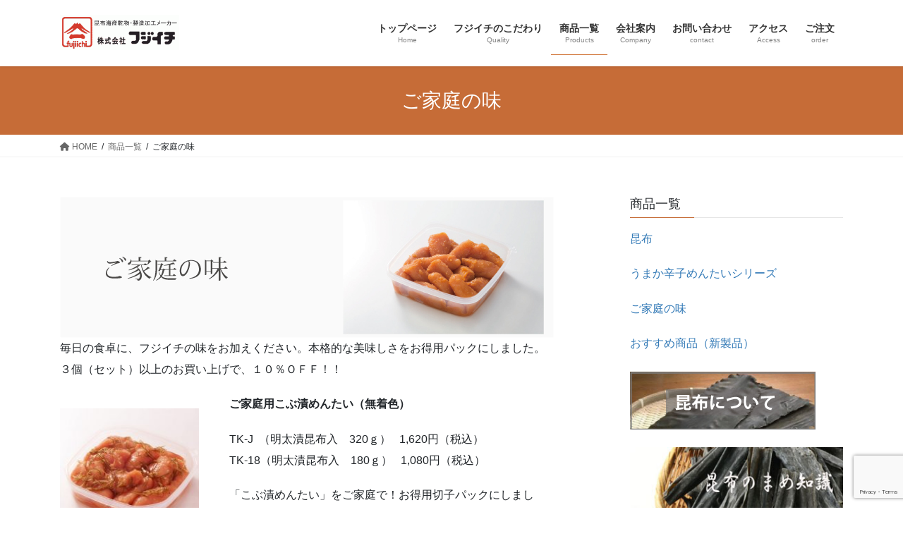

--- FILE ---
content_type: text/html; charset=UTF-8
request_url: http://www.fujiichi.jp/products/gokatei/
body_size: 51945
content:
<!DOCTYPE html>
<html lang="ja">
<head>
<meta charset="utf-8">
<meta http-equiv="X-UA-Compatible" content="IE=edge">
<meta name="viewport" content="width=device-width, initial-scale=1">

<title>ご家庭の味 | 商品一覧 | ㈱フジイチ</title>
<meta name='robots' content='max-image-preview:large' />
<link rel="alternate" type="application/rss+xml" title="㈱フジイチ &raquo; フィード" href="http://www.fujiichi.jp/feed/" />
<link rel="alternate" type="application/rss+xml" title="㈱フジイチ &raquo; コメントフィード" href="http://www.fujiichi.jp/comments/feed/" />
<meta name="description" content="毎日の食卓に、フジイチの味をお加えください。本格的な美味しさをお得用パックにしました。３個（セット）以上のお買い上げで、１０％ＯＦＦ！！ご家庭用こぶ漬めんたい（無着色）TK-J  （明太漬昆布入　320ｇ）   1,620円（税込）TK-18（明太漬昆布入　180ｇ）   1,080円（税込）「こぶ漬めんたい」をご家庭で！お得用切子パックにしました。明太漬ピリ辛昆布も入ってます。明太漬こんぶTK-28（明太子切子入　" /><script type="text/javascript">
/* <![CDATA[ */
window._wpemojiSettings = {"baseUrl":"https:\/\/s.w.org\/images\/core\/emoji\/15.0.3\/72x72\/","ext":".png","svgUrl":"https:\/\/s.w.org\/images\/core\/emoji\/15.0.3\/svg\/","svgExt":".svg","source":{"concatemoji":"http:\/\/www.fujiichi.jp\/wp2\/wp-includes\/js\/wp-emoji-release.min.js?ver=6.6.4"}};
/*! This file is auto-generated */
!function(i,n){var o,s,e;function c(e){try{var t={supportTests:e,timestamp:(new Date).valueOf()};sessionStorage.setItem(o,JSON.stringify(t))}catch(e){}}function p(e,t,n){e.clearRect(0,0,e.canvas.width,e.canvas.height),e.fillText(t,0,0);var t=new Uint32Array(e.getImageData(0,0,e.canvas.width,e.canvas.height).data),r=(e.clearRect(0,0,e.canvas.width,e.canvas.height),e.fillText(n,0,0),new Uint32Array(e.getImageData(0,0,e.canvas.width,e.canvas.height).data));return t.every(function(e,t){return e===r[t]})}function u(e,t,n){switch(t){case"flag":return n(e,"\ud83c\udff3\ufe0f\u200d\u26a7\ufe0f","\ud83c\udff3\ufe0f\u200b\u26a7\ufe0f")?!1:!n(e,"\ud83c\uddfa\ud83c\uddf3","\ud83c\uddfa\u200b\ud83c\uddf3")&&!n(e,"\ud83c\udff4\udb40\udc67\udb40\udc62\udb40\udc65\udb40\udc6e\udb40\udc67\udb40\udc7f","\ud83c\udff4\u200b\udb40\udc67\u200b\udb40\udc62\u200b\udb40\udc65\u200b\udb40\udc6e\u200b\udb40\udc67\u200b\udb40\udc7f");case"emoji":return!n(e,"\ud83d\udc26\u200d\u2b1b","\ud83d\udc26\u200b\u2b1b")}return!1}function f(e,t,n){var r="undefined"!=typeof WorkerGlobalScope&&self instanceof WorkerGlobalScope?new OffscreenCanvas(300,150):i.createElement("canvas"),a=r.getContext("2d",{willReadFrequently:!0}),o=(a.textBaseline="top",a.font="600 32px Arial",{});return e.forEach(function(e){o[e]=t(a,e,n)}),o}function t(e){var t=i.createElement("script");t.src=e,t.defer=!0,i.head.appendChild(t)}"undefined"!=typeof Promise&&(o="wpEmojiSettingsSupports",s=["flag","emoji"],n.supports={everything:!0,everythingExceptFlag:!0},e=new Promise(function(e){i.addEventListener("DOMContentLoaded",e,{once:!0})}),new Promise(function(t){var n=function(){try{var e=JSON.parse(sessionStorage.getItem(o));if("object"==typeof e&&"number"==typeof e.timestamp&&(new Date).valueOf()<e.timestamp+604800&&"object"==typeof e.supportTests)return e.supportTests}catch(e){}return null}();if(!n){if("undefined"!=typeof Worker&&"undefined"!=typeof OffscreenCanvas&&"undefined"!=typeof URL&&URL.createObjectURL&&"undefined"!=typeof Blob)try{var e="postMessage("+f.toString()+"("+[JSON.stringify(s),u.toString(),p.toString()].join(",")+"));",r=new Blob([e],{type:"text/javascript"}),a=new Worker(URL.createObjectURL(r),{name:"wpTestEmojiSupports"});return void(a.onmessage=function(e){c(n=e.data),a.terminate(),t(n)})}catch(e){}c(n=f(s,u,p))}t(n)}).then(function(e){for(var t in e)n.supports[t]=e[t],n.supports.everything=n.supports.everything&&n.supports[t],"flag"!==t&&(n.supports.everythingExceptFlag=n.supports.everythingExceptFlag&&n.supports[t]);n.supports.everythingExceptFlag=n.supports.everythingExceptFlag&&!n.supports.flag,n.DOMReady=!1,n.readyCallback=function(){n.DOMReady=!0}}).then(function(){return e}).then(function(){var e;n.supports.everything||(n.readyCallback(),(e=n.source||{}).concatemoji?t(e.concatemoji):e.wpemoji&&e.twemoji&&(t(e.twemoji),t(e.wpemoji)))}))}((window,document),window._wpemojiSettings);
/* ]]> */
</script>
<link rel='stylesheet' id='vkExUnit_common_style-css' href='http://www.fujiichi.jp/wp2/wp-content/plugins/vk-all-in-one-expansion-unit/assets/css/vkExUnit_style.css?ver=9.105.1.0' type='text/css' media='all' />
<style id='vkExUnit_common_style-inline-css' type='text/css'>
:root {--ver_page_top_button_url:url(http://www.fujiichi.jp/wp2/wp-content/plugins/vk-all-in-one-expansion-unit/assets/images/to-top-btn-icon.svg);}@font-face {font-weight: normal;font-style: normal;font-family: "vk_sns";src: url("http://www.fujiichi.jp/wp2/wp-content/plugins/vk-all-in-one-expansion-unit/inc/sns/icons/fonts/vk_sns.eot?-bq20cj");src: url("http://www.fujiichi.jp/wp2/wp-content/plugins/vk-all-in-one-expansion-unit/inc/sns/icons/fonts/vk_sns.eot?#iefix-bq20cj") format("embedded-opentype"),url("http://www.fujiichi.jp/wp2/wp-content/plugins/vk-all-in-one-expansion-unit/inc/sns/icons/fonts/vk_sns.woff?-bq20cj") format("woff"),url("http://www.fujiichi.jp/wp2/wp-content/plugins/vk-all-in-one-expansion-unit/inc/sns/icons/fonts/vk_sns.ttf?-bq20cj") format("truetype"),url("http://www.fujiichi.jp/wp2/wp-content/plugins/vk-all-in-one-expansion-unit/inc/sns/icons/fonts/vk_sns.svg?-bq20cj#vk_sns") format("svg");}
.veu_promotion-alert__content--text {border: 1px solid rgba(0,0,0,0.125);padding: 0.5em 1em;border-radius: var(--vk-size-radius);margin-bottom: var(--vk-margin-block-bottom);font-size: 0.875rem;}/* Alert Content部分に段落タグを入れた場合に最後の段落の余白を0にする */.veu_promotion-alert__content--text p:last-of-type{margin-bottom:0;margin-top: 0;}
</style>
<style id='wp-emoji-styles-inline-css' type='text/css'>

	img.wp-smiley, img.emoji {
		display: inline !important;
		border: none !important;
		box-shadow: none !important;
		height: 1em !important;
		width: 1em !important;
		margin: 0 0.07em !important;
		vertical-align: -0.1em !important;
		background: none !important;
		padding: 0 !important;
	}
</style>
<link rel='stylesheet' id='wp-block-library-css' href='http://www.fujiichi.jp/wp2/wp-includes/css/dist/block-library/style.min.css?ver=6.6.4' type='text/css' media='all' />
<style id='classic-theme-styles-inline-css' type='text/css'>
/*! This file is auto-generated */
.wp-block-button__link{color:#fff;background-color:#32373c;border-radius:9999px;box-shadow:none;text-decoration:none;padding:calc(.667em + 2px) calc(1.333em + 2px);font-size:1.125em}.wp-block-file__button{background:#32373c;color:#fff;text-decoration:none}
</style>
<style id='global-styles-inline-css' type='text/css'>
:root{--wp--preset--aspect-ratio--square: 1;--wp--preset--aspect-ratio--4-3: 4/3;--wp--preset--aspect-ratio--3-4: 3/4;--wp--preset--aspect-ratio--3-2: 3/2;--wp--preset--aspect-ratio--2-3: 2/3;--wp--preset--aspect-ratio--16-9: 16/9;--wp--preset--aspect-ratio--9-16: 9/16;--wp--preset--color--black: #000000;--wp--preset--color--cyan-bluish-gray: #abb8c3;--wp--preset--color--white: #ffffff;--wp--preset--color--pale-pink: #f78da7;--wp--preset--color--vivid-red: #cf2e2e;--wp--preset--color--luminous-vivid-orange: #ff6900;--wp--preset--color--luminous-vivid-amber: #fcb900;--wp--preset--color--light-green-cyan: #7bdcb5;--wp--preset--color--vivid-green-cyan: #00d084;--wp--preset--color--pale-cyan-blue: #8ed1fc;--wp--preset--color--vivid-cyan-blue: #0693e3;--wp--preset--color--vivid-purple: #9b51e0;--wp--preset--gradient--vivid-cyan-blue-to-vivid-purple: linear-gradient(135deg,rgba(6,147,227,1) 0%,rgb(155,81,224) 100%);--wp--preset--gradient--light-green-cyan-to-vivid-green-cyan: linear-gradient(135deg,rgb(122,220,180) 0%,rgb(0,208,130) 100%);--wp--preset--gradient--luminous-vivid-amber-to-luminous-vivid-orange: linear-gradient(135deg,rgba(252,185,0,1) 0%,rgba(255,105,0,1) 100%);--wp--preset--gradient--luminous-vivid-orange-to-vivid-red: linear-gradient(135deg,rgba(255,105,0,1) 0%,rgb(207,46,46) 100%);--wp--preset--gradient--very-light-gray-to-cyan-bluish-gray: linear-gradient(135deg,rgb(238,238,238) 0%,rgb(169,184,195) 100%);--wp--preset--gradient--cool-to-warm-spectrum: linear-gradient(135deg,rgb(74,234,220) 0%,rgb(151,120,209) 20%,rgb(207,42,186) 40%,rgb(238,44,130) 60%,rgb(251,105,98) 80%,rgb(254,248,76) 100%);--wp--preset--gradient--blush-light-purple: linear-gradient(135deg,rgb(255,206,236) 0%,rgb(152,150,240) 100%);--wp--preset--gradient--blush-bordeaux: linear-gradient(135deg,rgb(254,205,165) 0%,rgb(254,45,45) 50%,rgb(107,0,62) 100%);--wp--preset--gradient--luminous-dusk: linear-gradient(135deg,rgb(255,203,112) 0%,rgb(199,81,192) 50%,rgb(65,88,208) 100%);--wp--preset--gradient--pale-ocean: linear-gradient(135deg,rgb(255,245,203) 0%,rgb(182,227,212) 50%,rgb(51,167,181) 100%);--wp--preset--gradient--electric-grass: linear-gradient(135deg,rgb(202,248,128) 0%,rgb(113,206,126) 100%);--wp--preset--gradient--midnight: linear-gradient(135deg,rgb(2,3,129) 0%,rgb(40,116,252) 100%);--wp--preset--font-size--small: 13px;--wp--preset--font-size--medium: 20px;--wp--preset--font-size--large: 36px;--wp--preset--font-size--x-large: 42px;--wp--preset--spacing--20: 0.44rem;--wp--preset--spacing--30: 0.67rem;--wp--preset--spacing--40: 1rem;--wp--preset--spacing--50: 1.5rem;--wp--preset--spacing--60: 2.25rem;--wp--preset--spacing--70: 3.38rem;--wp--preset--spacing--80: 5.06rem;--wp--preset--shadow--natural: 6px 6px 9px rgba(0, 0, 0, 0.2);--wp--preset--shadow--deep: 12px 12px 50px rgba(0, 0, 0, 0.4);--wp--preset--shadow--sharp: 6px 6px 0px rgba(0, 0, 0, 0.2);--wp--preset--shadow--outlined: 6px 6px 0px -3px rgba(255, 255, 255, 1), 6px 6px rgba(0, 0, 0, 1);--wp--preset--shadow--crisp: 6px 6px 0px rgba(0, 0, 0, 1);}:where(.is-layout-flex){gap: 0.5em;}:where(.is-layout-grid){gap: 0.5em;}body .is-layout-flex{display: flex;}.is-layout-flex{flex-wrap: wrap;align-items: center;}.is-layout-flex > :is(*, div){margin: 0;}body .is-layout-grid{display: grid;}.is-layout-grid > :is(*, div){margin: 0;}:where(.wp-block-columns.is-layout-flex){gap: 2em;}:where(.wp-block-columns.is-layout-grid){gap: 2em;}:where(.wp-block-post-template.is-layout-flex){gap: 1.25em;}:where(.wp-block-post-template.is-layout-grid){gap: 1.25em;}.has-black-color{color: var(--wp--preset--color--black) !important;}.has-cyan-bluish-gray-color{color: var(--wp--preset--color--cyan-bluish-gray) !important;}.has-white-color{color: var(--wp--preset--color--white) !important;}.has-pale-pink-color{color: var(--wp--preset--color--pale-pink) !important;}.has-vivid-red-color{color: var(--wp--preset--color--vivid-red) !important;}.has-luminous-vivid-orange-color{color: var(--wp--preset--color--luminous-vivid-orange) !important;}.has-luminous-vivid-amber-color{color: var(--wp--preset--color--luminous-vivid-amber) !important;}.has-light-green-cyan-color{color: var(--wp--preset--color--light-green-cyan) !important;}.has-vivid-green-cyan-color{color: var(--wp--preset--color--vivid-green-cyan) !important;}.has-pale-cyan-blue-color{color: var(--wp--preset--color--pale-cyan-blue) !important;}.has-vivid-cyan-blue-color{color: var(--wp--preset--color--vivid-cyan-blue) !important;}.has-vivid-purple-color{color: var(--wp--preset--color--vivid-purple) !important;}.has-black-background-color{background-color: var(--wp--preset--color--black) !important;}.has-cyan-bluish-gray-background-color{background-color: var(--wp--preset--color--cyan-bluish-gray) !important;}.has-white-background-color{background-color: var(--wp--preset--color--white) !important;}.has-pale-pink-background-color{background-color: var(--wp--preset--color--pale-pink) !important;}.has-vivid-red-background-color{background-color: var(--wp--preset--color--vivid-red) !important;}.has-luminous-vivid-orange-background-color{background-color: var(--wp--preset--color--luminous-vivid-orange) !important;}.has-luminous-vivid-amber-background-color{background-color: var(--wp--preset--color--luminous-vivid-amber) !important;}.has-light-green-cyan-background-color{background-color: var(--wp--preset--color--light-green-cyan) !important;}.has-vivid-green-cyan-background-color{background-color: var(--wp--preset--color--vivid-green-cyan) !important;}.has-pale-cyan-blue-background-color{background-color: var(--wp--preset--color--pale-cyan-blue) !important;}.has-vivid-cyan-blue-background-color{background-color: var(--wp--preset--color--vivid-cyan-blue) !important;}.has-vivid-purple-background-color{background-color: var(--wp--preset--color--vivid-purple) !important;}.has-black-border-color{border-color: var(--wp--preset--color--black) !important;}.has-cyan-bluish-gray-border-color{border-color: var(--wp--preset--color--cyan-bluish-gray) !important;}.has-white-border-color{border-color: var(--wp--preset--color--white) !important;}.has-pale-pink-border-color{border-color: var(--wp--preset--color--pale-pink) !important;}.has-vivid-red-border-color{border-color: var(--wp--preset--color--vivid-red) !important;}.has-luminous-vivid-orange-border-color{border-color: var(--wp--preset--color--luminous-vivid-orange) !important;}.has-luminous-vivid-amber-border-color{border-color: var(--wp--preset--color--luminous-vivid-amber) !important;}.has-light-green-cyan-border-color{border-color: var(--wp--preset--color--light-green-cyan) !important;}.has-vivid-green-cyan-border-color{border-color: var(--wp--preset--color--vivid-green-cyan) !important;}.has-pale-cyan-blue-border-color{border-color: var(--wp--preset--color--pale-cyan-blue) !important;}.has-vivid-cyan-blue-border-color{border-color: var(--wp--preset--color--vivid-cyan-blue) !important;}.has-vivid-purple-border-color{border-color: var(--wp--preset--color--vivid-purple) !important;}.has-vivid-cyan-blue-to-vivid-purple-gradient-background{background: var(--wp--preset--gradient--vivid-cyan-blue-to-vivid-purple) !important;}.has-light-green-cyan-to-vivid-green-cyan-gradient-background{background: var(--wp--preset--gradient--light-green-cyan-to-vivid-green-cyan) !important;}.has-luminous-vivid-amber-to-luminous-vivid-orange-gradient-background{background: var(--wp--preset--gradient--luminous-vivid-amber-to-luminous-vivid-orange) !important;}.has-luminous-vivid-orange-to-vivid-red-gradient-background{background: var(--wp--preset--gradient--luminous-vivid-orange-to-vivid-red) !important;}.has-very-light-gray-to-cyan-bluish-gray-gradient-background{background: var(--wp--preset--gradient--very-light-gray-to-cyan-bluish-gray) !important;}.has-cool-to-warm-spectrum-gradient-background{background: var(--wp--preset--gradient--cool-to-warm-spectrum) !important;}.has-blush-light-purple-gradient-background{background: var(--wp--preset--gradient--blush-light-purple) !important;}.has-blush-bordeaux-gradient-background{background: var(--wp--preset--gradient--blush-bordeaux) !important;}.has-luminous-dusk-gradient-background{background: var(--wp--preset--gradient--luminous-dusk) !important;}.has-pale-ocean-gradient-background{background: var(--wp--preset--gradient--pale-ocean) !important;}.has-electric-grass-gradient-background{background: var(--wp--preset--gradient--electric-grass) !important;}.has-midnight-gradient-background{background: var(--wp--preset--gradient--midnight) !important;}.has-small-font-size{font-size: var(--wp--preset--font-size--small) !important;}.has-medium-font-size{font-size: var(--wp--preset--font-size--medium) !important;}.has-large-font-size{font-size: var(--wp--preset--font-size--large) !important;}.has-x-large-font-size{font-size: var(--wp--preset--font-size--x-large) !important;}
:where(.wp-block-post-template.is-layout-flex){gap: 1.25em;}:where(.wp-block-post-template.is-layout-grid){gap: 1.25em;}
:where(.wp-block-columns.is-layout-flex){gap: 2em;}:where(.wp-block-columns.is-layout-grid){gap: 2em;}
:root :where(.wp-block-pullquote){font-size: 1.5em;line-height: 1.6;}
</style>
<link rel='stylesheet' id='contact-form-7-css' href='http://www.fujiichi.jp/wp2/wp-content/plugins/contact-form-7/includes/css/styles.css?ver=6.0.6' type='text/css' media='all' />
<link rel='stylesheet' id='wpcf7-redirect-script-frontend-css' href='http://www.fujiichi.jp/wp2/wp-content/plugins/wpcf7-redirect/build/css/wpcf7-redirect-frontend.min.css?ver=1.1' type='text/css' media='all' />
<link rel='stylesheet' id='wpcs_stylesheet-css' href='http://www.fujiichi.jp/wp2/wp-content/plugins/wpcs-wp-custom-search/css/wp-cs.css?ver=6.6.4' type='text/css' media='' />
<link rel='stylesheet' id='child-pages-shortcode-css-css' href='http://www.fujiichi.jp/wp2/wp-content/plugins/child-pages-shortcode/css/child-pages-shortcode.min.css?ver=1.1.4' type='text/css' media='all' />
<link rel='stylesheet' id='bootstrap-4-style-css' href='http://www.fujiichi.jp/wp2/wp-content/themes/lightning/_g2/library/bootstrap-4/css/bootstrap.min.css?ver=4.5.0' type='text/css' media='all' />
<link rel='stylesheet' id='lightning-common-style-css' href='http://www.fujiichi.jp/wp2/wp-content/themes/lightning/_g2/assets/css/common.css?ver=15.29.4' type='text/css' media='all' />
<style id='lightning-common-style-inline-css' type='text/css'>
/* vk-mobile-nav */:root {--vk-mobile-nav-menu-btn-bg-src: url("http://www.fujiichi.jp/wp2/wp-content/themes/lightning/_g2/inc/vk-mobile-nav/package/images/vk-menu-btn-black.svg");--vk-mobile-nav-menu-btn-close-bg-src: url("http://www.fujiichi.jp/wp2/wp-content/themes/lightning/_g2/inc/vk-mobile-nav/package/images/vk-menu-close-black.svg");--vk-menu-acc-icon-open-black-bg-src: url("http://www.fujiichi.jp/wp2/wp-content/themes/lightning/_g2/inc/vk-mobile-nav/package/images/vk-menu-acc-icon-open-black.svg");--vk-menu-acc-icon-open-white-bg-src: url("http://www.fujiichi.jp/wp2/wp-content/themes/lightning/_g2/inc/vk-mobile-nav/package/images/vk-menu-acc-icon-open-white.svg");--vk-menu-acc-icon-close-black-bg-src: url("http://www.fujiichi.jp/wp2/wp-content/themes/lightning/_g2/inc/vk-mobile-nav/package/images/vk-menu-close-black.svg");--vk-menu-acc-icon-close-white-bg-src: url("http://www.fujiichi.jp/wp2/wp-content/themes/lightning/_g2/inc/vk-mobile-nav/package/images/vk-menu-close-white.svg");}
</style>
<link rel='stylesheet' id='lightning-design-style-css' href='http://www.fujiichi.jp/wp2/wp-content/themes/lightning/_g2/design-skin/origin2/css/style.css?ver=15.29.4' type='text/css' media='all' />
<style id='lightning-design-style-inline-css' type='text/css'>
:root {--color-key:#c66c37;--wp--preset--color--vk-color-primary:#c66c37;--color-key-dark:#d1763a;}
/* ltg common custom */:root {--vk-menu-acc-btn-border-color:#333;--vk-color-primary:#c66c37;--vk-color-primary-dark:#d1763a;--vk-color-primary-vivid:#da773d;--color-key:#c66c37;--wp--preset--color--vk-color-primary:#c66c37;--color-key-dark:#d1763a;}.veu_color_txt_key { color:#d1763a ; }.veu_color_bg_key { background-color:#d1763a ; }.veu_color_border_key { border-color:#d1763a ; }.btn-default { border-color:#c66c37;color:#c66c37;}.btn-default:focus,.btn-default:hover { border-color:#c66c37;background-color: #c66c37; }.wp-block-search__button,.btn-primary { background-color:#c66c37;border-color:#d1763a; }.wp-block-search__button:focus,.wp-block-search__button:hover,.btn-primary:not(:disabled):not(.disabled):active,.btn-primary:focus,.btn-primary:hover { background-color:#d1763a;border-color:#c66c37; }.btn-outline-primary { color : #c66c37 ; border-color:#c66c37; }.btn-outline-primary:not(:disabled):not(.disabled):active,.btn-outline-primary:focus,.btn-outline-primary:hover { color : #fff; background-color:#c66c37;border-color:#d1763a; }a { color:#337ab7; }
.tagcloud a:before { font-family: "Font Awesome 5 Free";content: "\f02b";font-weight: bold; }
.media .media-body .media-heading a:hover { color:#c66c37; }@media (min-width: 768px){.gMenu > li:before,.gMenu > li.menu-item-has-children::after { border-bottom-color:#d1763a }.gMenu li li { background-color:#d1763a }.gMenu li li a:hover { background-color:#c66c37; }} /* @media (min-width: 768px) */.page-header { background-color:#c66c37; }h2,.mainSection-title { border-top-color:#c66c37; }h3:after,.subSection-title:after { border-bottom-color:#c66c37; }ul.page-numbers li span.page-numbers.current,.page-link dl .post-page-numbers.current { background-color:#c66c37; }.pager li > a { border-color:#c66c37;color:#c66c37;}.pager li > a:hover { background-color:#c66c37;color:#fff;}.siteFooter { border-top-color:#c66c37; }dt { border-left-color:#c66c37; }:root {--g_nav_main_acc_icon_open_url:url(http://www.fujiichi.jp/wp2/wp-content/themes/lightning/_g2/inc/vk-mobile-nav/package/images/vk-menu-acc-icon-open-black.svg);--g_nav_main_acc_icon_close_url: url(http://www.fujiichi.jp/wp2/wp-content/themes/lightning/_g2/inc/vk-mobile-nav/package/images/vk-menu-close-black.svg);--g_nav_sub_acc_icon_open_url: url(http://www.fujiichi.jp/wp2/wp-content/themes/lightning/_g2/inc/vk-mobile-nav/package/images/vk-menu-acc-icon-open-white.svg);--g_nav_sub_acc_icon_close_url: url(http://www.fujiichi.jp/wp2/wp-content/themes/lightning/_g2/inc/vk-mobile-nav/package/images/vk-menu-close-white.svg);}
</style>
<link rel='stylesheet' id='veu-cta-css' href='http://www.fujiichi.jp/wp2/wp-content/plugins/vk-all-in-one-expansion-unit/inc/call-to-action/package/assets/css/style.css?ver=9.105.1.0' type='text/css' media='all' />
<link rel='stylesheet' id='lightning-theme-style-css' href='http://www.fujiichi.jp/wp2/wp-content/themes/lightning/style.css?ver=15.29.4' type='text/css' media='all' />
<link rel='stylesheet' id='vk-font-awesome-css' href='http://www.fujiichi.jp/wp2/wp-content/themes/lightning/vendor/vektor-inc/font-awesome-versions/src/versions/6/css/all.min.css?ver=6.4.2' type='text/css' media='all' />
<style id='akismet-widget-style-inline-css' type='text/css'>

			.a-stats {
				--akismet-color-mid-green: #357b49;
				--akismet-color-white: #fff;
				--akismet-color-light-grey: #f6f7f7;

				max-width: 350px;
				width: auto;
			}

			.a-stats * {
				all: unset;
				box-sizing: border-box;
			}

			.a-stats strong {
				font-weight: 600;
			}

			.a-stats a.a-stats__link,
			.a-stats a.a-stats__link:visited,
			.a-stats a.a-stats__link:active {
				background: var(--akismet-color-mid-green);
				border: none;
				box-shadow: none;
				border-radius: 8px;
				color: var(--akismet-color-white);
				cursor: pointer;
				display: block;
				font-family: -apple-system, BlinkMacSystemFont, 'Segoe UI', 'Roboto', 'Oxygen-Sans', 'Ubuntu', 'Cantarell', 'Helvetica Neue', sans-serif;
				font-weight: 500;
				padding: 12px;
				text-align: center;
				text-decoration: none;
				transition: all 0.2s ease;
			}

			/* Extra specificity to deal with TwentyTwentyOne focus style */
			.widget .a-stats a.a-stats__link:focus {
				background: var(--akismet-color-mid-green);
				color: var(--akismet-color-white);
				text-decoration: none;
			}

			.a-stats a.a-stats__link:hover {
				filter: brightness(110%);
				box-shadow: 0 4px 12px rgba(0, 0, 0, 0.06), 0 0 2px rgba(0, 0, 0, 0.16);
			}

			.a-stats .count {
				color: var(--akismet-color-white);
				display: block;
				font-size: 1.5em;
				line-height: 1.4;
				padding: 0 13px;
				white-space: nowrap;
			}
		
</style>
<link rel='stylesheet' id='tablepress-default-css' href='http://www.fujiichi.jp/wp2/wp-content/plugins/tablepress/css/build/default.css?ver=3.1' type='text/css' media='all' />
<!--n2css--><!--n2js--><script type="text/javascript" src="http://www.fujiichi.jp/wp2/wp-includes/js/jquery/jquery.min.js?ver=3.7.1" id="jquery-core-js"></script>
<script type="text/javascript" src="http://www.fujiichi.jp/wp2/wp-includes/js/jquery/jquery-migrate.min.js?ver=3.4.1" id="jquery-migrate-js"></script>
<script type="text/javascript" src="http://www.fujiichi.jp/wp2/wp-content/plugins/child-pages-shortcode/js/child-pages-shortcode.min.js?ver=1.1.4" id="child-pages-shortcode-js"></script>
<link rel="https://api.w.org/" href="http://www.fujiichi.jp/wp-json/" /><link rel="alternate" title="JSON" type="application/json" href="http://www.fujiichi.jp/wp-json/wp/v2/pages/1197" /><link rel="EditURI" type="application/rsd+xml" title="RSD" href="http://www.fujiichi.jp/wp2/xmlrpc.php?rsd" />
<meta name="generator" content="WordPress 6.6.4" />
<link rel="canonical" href="http://www.fujiichi.jp/products/gokatei/" />
<link rel='shortlink' href='http://www.fujiichi.jp/?p=1197' />
<link rel="alternate" title="oEmbed (JSON)" type="application/json+oembed" href="http://www.fujiichi.jp/wp-json/oembed/1.0/embed?url=http%3A%2F%2Fwww.fujiichi.jp%2Fproducts%2Fgokatei%2F" />
<link rel="alternate" title="oEmbed (XML)" type="text/xml+oembed" href="http://www.fujiichi.jp/wp-json/oembed/1.0/embed?url=http%3A%2F%2Fwww.fujiichi.jp%2Fproducts%2Fgokatei%2F&#038;format=xml" />
<script type="text/javascript">
	window._wp_rp_static_base_url = 'https://wprp.zemanta.com/static/';
	window._wp_rp_wp_ajax_url = "http://www.fujiichi.jp/wp2/wp-admin/admin-ajax.php";
	window._wp_rp_plugin_version = '3.6.1';
	window._wp_rp_post_id = '1197';
	window._wp_rp_num_rel_posts = '100';
	window._wp_rp_thumbnails = true;
	window._wp_rp_post_title = '%E3%81%94%E5%AE%B6%E5%BA%AD%E3%81%AE%E5%91%B3';
	window._wp_rp_post_tags = [];
	window._wp_rp_promoted_content = true;
</script>
<link rel="stylesheet" href="http://www.fujiichi.jp/wp2/wp-content/plugins/wordpress-23-related-posts-plugin/static/themes/vertical-m.css?version=3.6.1" />
<style id="lightning-color-custom-for-plugins" type="text/css">/* ltg theme common */.color_key_bg,.color_key_bg_hover:hover{background-color: #c66c37;}.color_key_txt,.color_key_txt_hover:hover{color: #c66c37;}.color_key_border,.color_key_border_hover:hover{border-color: #c66c37;}.color_key_dark_bg,.color_key_dark_bg_hover:hover{background-color: #d1763a;}.color_key_dark_txt,.color_key_dark_txt_hover:hover{color: #d1763a;}.color_key_dark_border,.color_key_dark_border_hover:hover{border-color: #d1763a;}</style>
<!-- Dynamic Widgets by QURL loaded - http://www.dynamic-widgets.com //-->
<style>.simplemap img{max-width:none !important;padding:0 !important;margin:0 !important;}.staticmap,.staticmap img{max-width:100% !important;height:auto !important;}.simplemap .simplemap-content{display:none;}</style>
<link rel="icon" href="http://www.fujiichi.jp/wp2/wp-content/uploads/2025/03/cropped-logo-32x32.jpg" sizes="32x32" />
<link rel="icon" href="http://www.fujiichi.jp/wp2/wp-content/uploads/2025/03/cropped-logo-192x192.jpg" sizes="192x192" />
<link rel="apple-touch-icon" href="http://www.fujiichi.jp/wp2/wp-content/uploads/2025/03/cropped-logo-180x180.jpg" />
<meta name="msapplication-TileImage" content="http://www.fujiichi.jp/wp2/wp-content/uploads/2025/03/cropped-logo-270x270.jpg" />

</head>
<body class="page-template-default page page-id-1197 page-child parent-pageid-802 fa_v6_css post-name-gokatei post-type-page sidebar-fix sidebar-fix-priority-top bootstrap4 device-pc">
<a class="skip-link screen-reader-text" href="#main">コンテンツへスキップ</a>
<a class="skip-link screen-reader-text" href="#vk-mobile-nav">ナビゲーションに移動</a>
<header class="siteHeader">
		<div class="container siteHeadContainer">
		<div class="navbar-header">
						<p class="navbar-brand siteHeader_logo">
			<a href="http://www.fujiichi.jp/">
				<span><img src="http://www.fujiichi.jp/wp2/wp-content/uploads/2016/11/fuji_rogo3-300x89-1.gif" alt="㈱フジイチ" /></span>
			</a>
			</p>
					</div>

					<div id="gMenu_outer" class="gMenu_outer">
				<nav class="menu-%e3%83%88%e3%83%83%e3%83%97%e3%83%9a%e3%83%bc%e3%82%b8-container"><ul id="menu-%e3%83%88%e3%83%83%e3%83%97%e3%83%9a%e3%83%bc%e3%82%b8" class="menu gMenu vk-menu-acc"><li id="menu-item-850" class="menu-item menu-item-type-custom menu-item-object-custom menu-item-home"><a href="http://www.fujiichi.jp"><strong class="gMenu_name">トップページ</strong><span class="gMenu_description">Home</span></a></li>
<li id="menu-item-839" class="menu-item menu-item-type-post_type menu-item-object-page"><a href="http://www.fujiichi.jp/kodawari/"><strong class="gMenu_name">フジイチのこだわり</strong><span class="gMenu_description">Quality</span></a></li>
<li id="menu-item-840" class="menu-item menu-item-type-post_type menu-item-object-page current-page-ancestor"><a href="http://www.fujiichi.jp/products/"><strong class="gMenu_name">商品一覧</strong><span class="gMenu_description">Products</span></a></li>
<li id="menu-item-841" class="menu-item menu-item-type-post_type menu-item-object-page"><a href="http://www.fujiichi.jp/company/"><strong class="gMenu_name">会社案内</strong><span class="gMenu_description">Company</span></a></li>
<li id="menu-item-1633" class="menu-item menu-item-type-post_type menu-item-object-page"><a href="http://www.fujiichi.jp/contact/"><strong class="gMenu_name">お問い合わせ</strong><span class="gMenu_description">contact</span></a></li>
<li id="menu-item-849" class="menu-item menu-item-type-post_type menu-item-object-page"><a href="http://www.fujiichi.jp/access/"><strong class="gMenu_name">アクセス</strong><span class="gMenu_description">Access</span></a></li>
<li id="menu-item-1467" class="menu-item menu-item-type-post_type menu-item-object-page"><a href="http://www.fujiichi.jp/order/"><strong class="gMenu_name">ご注文</strong><span class="gMenu_description">order</span></a></li>
</ul></nav>			</div>
			</div>
	</header>

<div class="section page-header"><div class="container"><div class="row"><div class="col-md-12">
<h1 class="page-header_pageTitle">
ご家庭の味</h1>
</div></div></div></div><!-- [ /.page-header ] -->


<!-- [ .breadSection ] --><div class="section breadSection"><div class="container"><div class="row"><ol class="breadcrumb" itemscope itemtype="https://schema.org/BreadcrumbList"><li id="panHome" itemprop="itemListElement" itemscope itemtype="http://schema.org/ListItem"><a itemprop="item" href="http://www.fujiichi.jp/"><span itemprop="name"><i class="fa fa-home"></i> HOME</span></a><meta itemprop="position" content="1" /></li><li itemprop="itemListElement" itemscope itemtype="http://schema.org/ListItem"><a itemprop="item" href="http://www.fujiichi.jp/products/"><span itemprop="name">商品一覧</span></a><meta itemprop="position" content="2" /></li><li><span>ご家庭の味</span><meta itemprop="position" content="3" /></li></ol></div></div></div><!-- [ /.breadSection ] -->

<div class="section siteContent">
<div class="container">
<div class="row">

	<div class="col mainSection mainSection-col-two baseSection vk_posts-mainSection" id="main" role="main">
				<article id="post-1197" class="entry entry-full post-1197 page type-page status-publish has-post-thumbnail hentry">

	
	
	
	<div class="entry-body">
				
<p><img fetchpriority="high" decoding="async" class="alignnone size-full wp-image-1201" src="http://www.fujiichi.jp/wp2/wp-content/uploads/2017/06/gokatei.jpg" alt="gokatei" width="700" height="200"><br>
毎日の食卓に、フジイチの味をお加えください。本格的な美味しさをお得用パックにしました。<br>
３個（セット）以上のお買い上げで、１０％ＯＦＦ！！</p>



<div class="wp-block-media-text is-stacked-on-mobile" style="grid-template-columns:27% auto"><figure class="wp-block-media-text__media"><img decoding="async" width="200" height="200" src="http://www.fujiichi.jp/wp2/wp-content/uploads/2017/06/TK-e1742206919294.jpg" alt="" class="wp-image-2354 size-full"/></figure><div class="wp-block-media-text__content">
<p><strong>ご家庭用こぶ漬めんたい（無着色）</strong></p>



<p>TK-J  （明太漬昆布入　320ｇ）   1,620円（税込）<br>TK-18（明太漬昆布入　180ｇ）   1,080円（税込）</p>



<p>「こぶ漬めんたい」をご家庭で！お得用切子パックにしました。<br>明太漬ピリ辛昆布も入ってます。</p>
</div></div>



<div style="height:22px" aria-hidden="true" class="wp-block-spacer"></div>



<div class="wp-block-media-text is-stacked-on-mobile" style="grid-template-columns:27% auto"><figure class="wp-block-media-text__media"><img decoding="async" width="200" height="200" src="http://www.fujiichi.jp/wp2/wp-content/uploads/2017/06/tk-28.jpg" alt="" class="wp-image-1121 size-full" srcset="http://www.fujiichi.jp/wp2/wp-content/uploads/2017/06/tk-28.jpg 200w, http://www.fujiichi.jp/wp2/wp-content/uploads/2017/06/tk-28-150x150.jpg 150w" sizes="(max-width: 200px) 100vw, 200px" /></figure><div class="wp-block-media-text__content">
<p><strong><strong>明太漬こんぶ</strong></strong></p>



<p>TK-28（明太子切子入　280ｇ）   1,080円（税込）</p>



<p>「こぶ漬めんたい」に添えている昆布に明太子切子を和えました。<br>あったかご飯によく合うピリッとした昆布です。</p>
</div></div>



<div style="height:22px" aria-hidden="true" class="wp-block-spacer"></div>



<div class="wp-block-media-text is-stacked-on-mobile" style="grid-template-columns:27% auto"><figure class="wp-block-media-text__media"><img loading="lazy" decoding="async" width="200" height="200" src="http://www.fujiichi.jp/wp2/wp-content/uploads/2016/11/TK38-200x200.jpg" alt="" class="wp-image-296 size-full" srcset="http://www.fujiichi.jp/wp2/wp-content/uploads/2016/11/TK38-200x200.jpg 200w, http://www.fujiichi.jp/wp2/wp-content/uploads/2016/11/TK38-200x200-150x150.jpg 150w" sizes="(max-width: 200px) 100vw, 200px" /></figure><div class="wp-block-media-text__content">
<p><strong>ご家庭用めんたいジャンボ</strong></p>



<p>TK-38（切子　380ｇ）   2,160円（税込）</p>



<p>「こぶ漬めんたい（切子）」の徳用ジャンボパックです。<br>明太パスタ等の料理にもご利用ください。</p>
</div></div>



<div style="height:22px" aria-hidden="true" class="wp-block-spacer"></div>



<div class="wp-block-media-text is-stacked-on-mobile" style="grid-template-columns:27% auto"><figure class="wp-block-media-text__media"><img loading="lazy" decoding="async" width="200" height="200" src="http://www.fujiichi.jp/wp2/wp-content/uploads/2017/06/tk-38.jpg" alt="" class="wp-image-1122 size-full" srcset="http://www.fujiichi.jp/wp2/wp-content/uploads/2017/06/tk-38.jpg 200w, http://www.fujiichi.jp/wp2/wp-content/uploads/2017/06/tk-38-150x150.jpg 150w" sizes="(max-width: 200px) 100vw, 200px" /></figure><div class="wp-block-media-text__content">
<p><strong>明太辛子たかな</strong></p>



<p>K-30（明太子切子入　300ｇ）&nbsp;&nbsp;&nbsp;1,080円（税込）</p>



<p>「辛子高菜」に「こぶ漬めんたい」を和えました。<br>明太子と相性もよくピリ辛が食欲をそそります。</p>
</div></div>



<div style="height:22px" aria-hidden="true" class="wp-block-spacer"></div>



<div class="wp-block-media-text is-stacked-on-mobile" style="grid-template-columns:27% auto"><figure class="wp-block-media-text__media"><img loading="lazy" decoding="async" width="200" height="348" src="http://www.fujiichi.jp/wp2/wp-content/uploads/2025/03/shisopiri4-e1742207714387.jpg" alt="" class="wp-image-2449 size-full"/></figure><div class="wp-block-media-text__content">
<p><strong>しそ昆布佃煮・ピリ辛子持昆布佃煮</strong><br>特３（しそ昆布140ｇ、ピリ辛子持昆布150g）&nbsp;&nbsp;&nbsp;1,080円（税込）</p>



<p><strong>ピリ辛子持昆布佃煮　2ヶセット</strong><br>特３―Ｐ（150g×2）&nbsp;&nbsp;&nbsp;1,080円（税込）</p>



<p><strong>しそ昆布佃煮　2ヶセット</strong><br>特３―Ｓ（140g×2）&nbsp;&nbsp;&nbsp;1,080円（税込）</p>



<p>北海道産昆布を使用し、じっくりと炊き上げました。<br>容器が変更となりました。</p>
</div></div>



<div style="height:22px" aria-hidden="true" class="wp-block-spacer"></div>



<div class="wp-block-media-text is-stacked-on-mobile" style="grid-template-columns:27% auto"><figure class="wp-block-media-text__media"><img loading="lazy" decoding="async" width="904" height="904" src="http://www.fujiichi.jp/wp2/wp-content/uploads/2025/09/dasiiriko-02-2.jpg" alt="" class="wp-image-2481 size-full" srcset="http://www.fujiichi.jp/wp2/wp-content/uploads/2025/09/dasiiriko-02-2.jpg 904w, http://www.fujiichi.jp/wp2/wp-content/uploads/2025/09/dasiiriko-02-2-300x300.jpg 300w, http://www.fujiichi.jp/wp2/wp-content/uploads/2025/09/dasiiriko-02-2-150x150.jpg 150w, http://www.fujiichi.jp/wp2/wp-content/uploads/2025/09/dasiiriko-02-2-768x768.jpg 768w" sizes="(max-width: 904px) 100vw, 904px" /></figure><div class="wp-block-media-text__content">
<p><strong>だしいりこ粉末</strong></p>



<p>特５（60g×4袋）&nbsp;&nbsp;&nbsp;1,080円（税込）</p>



<p>国内産いりこ（煮干し）をまるごと粉砕しています。<br> 水に入れて火にかけるだけで簡単にダシがとれます。<br> 酸化防止剤無添加、溶けやすく粉残が少ない微粉末です。</p>
</div></div>



<div style="height:22px" aria-hidden="true" class="wp-block-spacer"></div>



<div style="height:22px" aria-hidden="true" class="wp-block-spacer"></div>



<div class="wp-block-media-text is-stacked-on-mobile" style="grid-template-columns:27% auto"><figure class="wp-block-media-text__media"><img loading="lazy" decoding="async" width="200" height="200" src="http://www.fujiichi.jp/wp2/wp-content/uploads/2017/06/shioiriko2-e1742208018753.jpg" alt="" class="wp-image-2365 size-full"/></figure><div class="wp-block-media-text__content">
<p><strong>塩無添加いりこ</strong></p>



<p>特５－Ｓ（130ｇ×2袋）&nbsp;&nbsp;&nbsp;1,080円（税込）</p>



<p>食塩や酸化防止剤を添付せず、真水だけで加工しております。<br>塩分が気になる方や、育ち盛りのお子様におすすめします。</p>
</div></div>



<div style="height:22px" aria-hidden="true" class="wp-block-spacer"></div>



<div class="wp-block-media-text is-stacked-on-mobile" style="grid-template-columns:27% auto"><figure class="wp-block-media-text__media"><img loading="lazy" decoding="async" width="904" height="904" src="http://www.fujiichi.jp/wp2/wp-content/uploads/2025/09/kizamikonbu2-02.jpg" alt="" class="wp-image-2479 size-full" srcset="http://www.fujiichi.jp/wp2/wp-content/uploads/2025/09/kizamikonbu2-02.jpg 904w, http://www.fujiichi.jp/wp2/wp-content/uploads/2025/09/kizamikonbu2-02-300x300.jpg 300w, http://www.fujiichi.jp/wp2/wp-content/uploads/2025/09/kizamikonbu2-02-150x150.jpg 150w, http://www.fujiichi.jp/wp2/wp-content/uploads/2025/09/kizamikonbu2-02-768x768.jpg 768w" sizes="(max-width: 904px) 100vw, 904px" /></figure><div class="wp-block-media-text__content">
<p><strong>刻みだし昆布</strong>(S)</p>



<p>特７（50g×3袋）&nbsp;&nbsp;&nbsp;1,080円（税込）<br><br> 手軽に本物の昆布ダシを使って頂きたく、「北海道<br>道南産　だし昆布」を細切りにしました。水から入れ<br>て火にかけるだけで簡単にダシが取れます。昆布は取<br>り出さずそのまま料理の具材として食べられます。</p>
</div></div>



<div style="height:22px" aria-hidden="true" class="wp-block-spacer"></div>



<div class="wp-block-media-text is-stacked-on-mobile" style="grid-template-columns:27% auto"><figure class="wp-block-media-text__media"><img loading="lazy" decoding="async" width="200" height="200" src="http://www.fujiichi.jp/wp2/wp-content/uploads/2025/03/tororo.jpg" alt="" class="wp-image-2443 size-full" srcset="http://www.fujiichi.jp/wp2/wp-content/uploads/2025/03/tororo.jpg 200w, http://www.fujiichi.jp/wp2/wp-content/uploads/2025/03/tororo-150x150.jpg 150w" sizes="(max-width: 200px) 100vw, 200px" /></figure><div class="wp-block-media-text__content">
<p><strong>ふりかけとろろ昆布</strong></p>



<p>特６－Ｔ（30g×3袋）&nbsp;&nbsp;&nbsp;1,080円（税込）</p>



<p>とろろ昆布を細くカットして<br>ふりかけをつくりました。</p>
</div></div>



<div style="height:22px" aria-hidden="true" class="wp-block-spacer"></div>



<div class="wp-block-media-text is-stacked-on-mobile" style="grid-template-columns:27% auto"><figure class="wp-block-media-text__media"><img loading="lazy" decoding="async" width="200" height="200" src="http://www.fujiichi.jp/wp2/wp-content/uploads/2025/03/shio.jpg" alt="" class="wp-image-2441 size-full" srcset="http://www.fujiichi.jp/wp2/wp-content/uploads/2025/03/shio.jpg 200w, http://www.fujiichi.jp/wp2/wp-content/uploads/2025/03/shio-150x150.jpg 150w" sizes="(max-width: 200px) 100vw, 200px" /></figure><div class="wp-block-media-text__content">
<p><strong>ふりかけ汐ふき昆布</strong></p>



<p>特６－S（30g×3袋）&nbsp;&nbsp;&nbsp;1,080円（税込）</p>



<p>汐ふき昆布を食べやすくカットし<br>ふりかけをつくりました。</p>
</div></div>



<div style="height:22px" aria-hidden="true" class="wp-block-spacer"></div>



<div class="wp-block-media-text is-stacked-on-mobile" style="grid-template-columns:27% auto"><figure class="wp-block-media-text__media"><img loading="lazy" decoding="async" width="200" height="200" src="http://www.fujiichi.jp/wp2/wp-content/uploads/2025/03/tororoshio_6-ts.jpg" alt="" class="wp-image-2444 size-full" srcset="http://www.fujiichi.jp/wp2/wp-content/uploads/2025/03/tororoshio_6-ts.jpg 200w, http://www.fujiichi.jp/wp2/wp-content/uploads/2025/03/tororoshio_6-ts-150x150.jpg 150w" sizes="(max-width: 200px) 100vw, 200px" /></figure><div class="wp-block-media-text__content">
<p><strong>ふりかけとろろ昆布＋ふりかけ汐ふき昆布</strong></p>



<p>特６－TS (ふりかけとろろ昆布30ｇ×2袋 + ふりかけ汐ふき昆布50ｇ×1袋)<br>1,080円（税込）</p>



<p>ふりかけとろろ昆布30ｇ×2袋 + ふりかけ汐ふき昆布50ｇ×1袋のセットです。</p>
</div></div>



<div style="height:22px" aria-hidden="true" class="wp-block-spacer"></div>



<div class="wp-block-media-text is-stacked-on-mobile" style="grid-template-columns:27% auto"><figure class="wp-block-media-text__media"><img loading="lazy" decoding="async" width="200" height="200" src="http://www.fujiichi.jp/wp2/wp-content/uploads/2025/03/shiotororo_6-st.jpg" alt="" class="wp-image-2442 size-full" srcset="http://www.fujiichi.jp/wp2/wp-content/uploads/2025/03/shiotororo_6-st.jpg 200w, http://www.fujiichi.jp/wp2/wp-content/uploads/2025/03/shiotororo_6-st-150x150.jpg 150w" sizes="(max-width: 200px) 100vw, 200px" /></figure><div class="wp-block-media-text__content">
<p><strong>ふりかけ汐ふき昆布＋ふりかけとろろ昆布</strong></p>



<p>特６－ST (ふりかけとろろ昆布30ｇ×1袋 + ふりかけ汐ふき昆布50ｇ×2袋)<br>1,080円（税込）</p>



<p>ふりかけとろろ昆布30ｇ×1袋 + ふりかけ汐ふき昆布50ｇ×2袋のセットです。</p>
</div></div>



<div style="height:22px" aria-hidden="true" class="wp-block-spacer"></div>



<div class="wp-block-media-text is-stacked-on-mobile" style="grid-template-columns:27% auto"><figure class="wp-block-media-text__media"><img loading="lazy" decoding="async" width="200" height="200" src="http://www.fujiichi.jp/wp2/wp-content/uploads/2017/06/shiopre2-e1742208851877.jpg" alt="" class="wp-image-2358 size-full"/></figure><div class="wp-block-media-text__content">
<p><strong>塩ふき昆布Premium</strong></p>



<p>(90ｇｘ2袋)&nbsp;&nbsp;&nbsp;1,080円（税込）</p>



<p>北海道産天然昆布を「かまど炊き製法」でじっくり時間をかけて炊き上げております。</p>
</div></div>



<p></p>
			</div>

	
	
	
	
			
	
		
		
		
		
	
	
</article><!-- [ /#post-1197 ] -->
			</div><!-- [ /.mainSection ] -->

			<div class="col subSection sideSection sideSection-col-two baseSection">
						<aside class="widget widget_text" id="text-8"><h1 class="widget-title subSection-title">商品一覧</h1>			<div class="textwidget"><p><a href=products/konbu2>昆布</a></p>
<p><a href=products/umakameitai>うまか辛子めんたいシリーズ</a></p>
<p><a href=products/gokatei>ご家庭の味</a></p>
<p><a href=products/osusume>おすすめ商品（新製品）</a></p>
</div>
		</aside><aside class="widget widget_text" id="text-4">			<div class="textwidget"><a href="http://www.fujiichi.jp/konbunitsuite-2" title="昆布について">
<img src="http://www.fujiichi.jp/wp2/wp-content/uploads/2016/12/konbunitsuite.jpg">
</a>
</div>
		</aside><aside class="widget widget_text" id="text-3">			<div class="textwidget"><a href="http://www.fujiichi.jp/konbumame-3" title="昆布の豆知識">
<img src="http://www.fujiichi.jp/wp2/wp-content/uploads/2016/12/konbu_mame.jpg">
</a></div>
		</aside>					</div><!-- [ /.subSection ] -->
	

</div><!-- [ /.row ] -->
</div><!-- [ /.container ] -->
</div><!-- [ /.siteContent ] -->



<footer class="section siteFooter">
			<div class="footerMenu">
			<div class="container">
				<nav class="menu-footernavigation-container"><ul id="menu-footernavigation" class="menu nav"><li id="menu-item-817" class="menu-item menu-item-type-post_type menu-item-object-page menu-item-817"><a href="http://www.fujiichi.jp/privacy/">プライバシーポリシー</a></li>
<li id="menu-item-819" class="menu-item menu-item-type-post_type menu-item-object-page menu-item-819"><a href="http://www.fujiichi.jp/sitemap-page/">サイトマップ</a></li>
</ul></nav>			</div>
		</div>
			
	
	<div class="container sectionBox copySection text-center">
			<p>Copyright &copy; ㈱フジイチ All Rights Reserved.</p><p>Powered by <a href="https://wordpress.org/">WordPress</a> with <a href="https://wordpress.org/themes/lightning/" target="_blank" title="Free WordPress Theme Lightning">Lightning Theme</a> &amp; <a href="https://wordpress.org/plugins/vk-all-in-one-expansion-unit/" target="_blank">VK All in One Expansion Unit</a></p>	</div>
</footer>
<div id="vk-mobile-nav-menu-btn" class="vk-mobile-nav-menu-btn">MENU</div><div class="vk-mobile-nav vk-mobile-nav-drop-in" id="vk-mobile-nav"><nav class="vk-mobile-nav-menu-outer" role="navigation"><ul id="menu-%e3%83%88%e3%83%83%e3%83%97%e3%83%9a%e3%83%bc%e3%82%b8-1" class="vk-menu-acc menu"><li id="menu-item-850" class="menu-item menu-item-type-custom menu-item-object-custom menu-item-home menu-item-850"><a href="http://www.fujiichi.jp">トップページ</a></li>
<li id="menu-item-839" class="menu-item menu-item-type-post_type menu-item-object-page menu-item-839"><a href="http://www.fujiichi.jp/kodawari/">フジイチのこだわり</a></li>
<li id="menu-item-840" class="menu-item menu-item-type-post_type menu-item-object-page current-page-ancestor menu-item-840"><a href="http://www.fujiichi.jp/products/">商品一覧</a></li>
<li id="menu-item-841" class="menu-item menu-item-type-post_type menu-item-object-page menu-item-841"><a href="http://www.fujiichi.jp/company/">会社案内</a></li>
<li id="menu-item-1633" class="menu-item menu-item-type-post_type menu-item-object-page menu-item-1633"><a href="http://www.fujiichi.jp/contact/">お問い合わせ</a></li>
<li id="menu-item-849" class="menu-item menu-item-type-post_type menu-item-object-page menu-item-849"><a href="http://www.fujiichi.jp/access/">アクセス</a></li>
<li id="menu-item-1467" class="menu-item menu-item-type-post_type menu-item-object-page menu-item-1467"><a href="http://www.fujiichi.jp/order/">ご注文</a></li>
</ul></nav></div><a href="#top" id="page_top" class="page_top_btn">PAGE TOP</a><script type="text/javascript" src="http://www.fujiichi.jp/wp2/wp-includes/js/dist/hooks.min.js?ver=2810c76e705dd1a53b18" id="wp-hooks-js"></script>
<script type="text/javascript" src="http://www.fujiichi.jp/wp2/wp-includes/js/dist/i18n.min.js?ver=5e580eb46a90c2b997e6" id="wp-i18n-js"></script>
<script type="text/javascript" id="wp-i18n-js-after">
/* <![CDATA[ */
wp.i18n.setLocaleData( { 'text direction\u0004ltr': [ 'ltr' ] } );
/* ]]> */
</script>
<script type="text/javascript" src="http://www.fujiichi.jp/wp2/wp-content/plugins/contact-form-7/includes/swv/js/index.js?ver=6.0.6" id="swv-js"></script>
<script type="text/javascript" id="contact-form-7-js-translations">
/* <![CDATA[ */
( function( domain, translations ) {
	var localeData = translations.locale_data[ domain ] || translations.locale_data.messages;
	localeData[""].domain = domain;
	wp.i18n.setLocaleData( localeData, domain );
} )( "contact-form-7", {"translation-revision-date":"2025-04-11 06:42:50+0000","generator":"GlotPress\/4.0.1","domain":"messages","locale_data":{"messages":{"":{"domain":"messages","plural-forms":"nplurals=1; plural=0;","lang":"ja_JP"},"This contact form is placed in the wrong place.":["\u3053\u306e\u30b3\u30f3\u30bf\u30af\u30c8\u30d5\u30a9\u30fc\u30e0\u306f\u9593\u9055\u3063\u305f\u4f4d\u7f6e\u306b\u7f6e\u304b\u308c\u3066\u3044\u307e\u3059\u3002"],"Error:":["\u30a8\u30e9\u30fc:"]}},"comment":{"reference":"includes\/js\/index.js"}} );
/* ]]> */
</script>
<script type="text/javascript" id="contact-form-7-js-before">
/* <![CDATA[ */
var wpcf7 = {
    "api": {
        "root": "http:\/\/www.fujiichi.jp\/wp-json\/",
        "namespace": "contact-form-7\/v1"
    }
};
/* ]]> */
</script>
<script type="text/javascript" src="http://www.fujiichi.jp/wp2/wp-content/plugins/contact-form-7/includes/js/index.js?ver=6.0.6" id="contact-form-7-js"></script>
<script type="text/javascript" id="vkExUnit_master-js-js-extra">
/* <![CDATA[ */
var vkExOpt = {"ajax_url":"http:\/\/www.fujiichi.jp\/wp2\/wp-admin\/admin-ajax.php","homeUrl":"http:\/\/www.fujiichi.jp\/"};
/* ]]> */
</script>
<script type="text/javascript" src="http://www.fujiichi.jp/wp2/wp-content/plugins/vk-all-in-one-expansion-unit/assets/js/all.min.js?ver=9.105.1.0" id="vkExUnit_master-js-js"></script>
<script type="text/javascript" id="wpcf7-redirect-script-js-extra">
/* <![CDATA[ */
var wpcf7r = {"ajax_url":"http:\/\/www.fujiichi.jp\/wp2\/wp-admin\/admin-ajax.php"};
/* ]]> */
</script>
<script type="text/javascript" src="http://www.fujiichi.jp/wp2/wp-content/plugins/wpcf7-redirect/build/js/wpcf7r-fe.js?ver=1.1" id="wpcf7-redirect-script-js"></script>
<script type="text/javascript" src="http://www.fujiichi.jp/wp2/wp-content/plugins/wpcs-wp-custom-search/jscolor.js?ver=6.6.4" id="colorjs-js"></script>
<script type="text/javascript" src="http://www.fujiichi.jp/wp2/wp-content/themes/lightning/_g2/library/bootstrap-4/js/bootstrap.min.js?ver=4.5.0" id="bootstrap-4-js-js"></script>
<script type="text/javascript" id="lightning-js-js-extra">
/* <![CDATA[ */
var lightningOpt = {"header_scrool":"1"};
/* ]]> */
</script>
<script type="text/javascript" src="http://www.fujiichi.jp/wp2/wp-content/themes/lightning/_g2/assets/js/lightning.min.js?ver=15.29.4" id="lightning-js-js"></script>
<script type="text/javascript" src="http://www.fujiichi.jp/wp2/wp-content/plugins/vk-all-in-one-expansion-unit/inc/smooth-scroll/js/smooth-scroll.min.js?ver=9.105.1.0" id="smooth-scroll-js-js"></script>
<script type="text/javascript" src="https://www.google.com/recaptcha/api.js?render=6LfN9SkqAAAAAO31C5lBsPdTrAhgMMoS14U1wYoG&amp;ver=3.0" id="google-recaptcha-js"></script>
<script type="text/javascript" src="http://www.fujiichi.jp/wp2/wp-includes/js/dist/vendor/wp-polyfill.min.js?ver=3.15.0" id="wp-polyfill-js"></script>
<script type="text/javascript" id="wpcf7-recaptcha-js-before">
/* <![CDATA[ */
var wpcf7_recaptcha = {
    "sitekey": "6LfN9SkqAAAAAO31C5lBsPdTrAhgMMoS14U1wYoG",
    "actions": {
        "homepage": "homepage",
        "contactform": "contactform"
    }
};
/* ]]> */
</script>
<script type="text/javascript" src="http://www.fujiichi.jp/wp2/wp-content/plugins/contact-form-7/modules/recaptcha/index.js?ver=6.0.6" id="wpcf7-recaptcha-js"></script>
</body>
</html>


--- FILE ---
content_type: text/html; charset=utf-8
request_url: https://www.google.com/recaptcha/api2/anchor?ar=1&k=6LfN9SkqAAAAAO31C5lBsPdTrAhgMMoS14U1wYoG&co=aHR0cDovL3d3dy5mdWppaWNoaS5qcDo4MA..&hl=en&v=7gg7H51Q-naNfhmCP3_R47ho&size=invisible&anchor-ms=20000&execute-ms=15000&cb=9teczg5ihvmw
body_size: 47822
content:
<!DOCTYPE HTML><html dir="ltr" lang="en"><head><meta http-equiv="Content-Type" content="text/html; charset=UTF-8">
<meta http-equiv="X-UA-Compatible" content="IE=edge">
<title>reCAPTCHA</title>
<style type="text/css">
/* cyrillic-ext */
@font-face {
  font-family: 'Roboto';
  font-style: normal;
  font-weight: 400;
  font-stretch: 100%;
  src: url(//fonts.gstatic.com/s/roboto/v48/KFO7CnqEu92Fr1ME7kSn66aGLdTylUAMa3GUBHMdazTgWw.woff2) format('woff2');
  unicode-range: U+0460-052F, U+1C80-1C8A, U+20B4, U+2DE0-2DFF, U+A640-A69F, U+FE2E-FE2F;
}
/* cyrillic */
@font-face {
  font-family: 'Roboto';
  font-style: normal;
  font-weight: 400;
  font-stretch: 100%;
  src: url(//fonts.gstatic.com/s/roboto/v48/KFO7CnqEu92Fr1ME7kSn66aGLdTylUAMa3iUBHMdazTgWw.woff2) format('woff2');
  unicode-range: U+0301, U+0400-045F, U+0490-0491, U+04B0-04B1, U+2116;
}
/* greek-ext */
@font-face {
  font-family: 'Roboto';
  font-style: normal;
  font-weight: 400;
  font-stretch: 100%;
  src: url(//fonts.gstatic.com/s/roboto/v48/KFO7CnqEu92Fr1ME7kSn66aGLdTylUAMa3CUBHMdazTgWw.woff2) format('woff2');
  unicode-range: U+1F00-1FFF;
}
/* greek */
@font-face {
  font-family: 'Roboto';
  font-style: normal;
  font-weight: 400;
  font-stretch: 100%;
  src: url(//fonts.gstatic.com/s/roboto/v48/KFO7CnqEu92Fr1ME7kSn66aGLdTylUAMa3-UBHMdazTgWw.woff2) format('woff2');
  unicode-range: U+0370-0377, U+037A-037F, U+0384-038A, U+038C, U+038E-03A1, U+03A3-03FF;
}
/* math */
@font-face {
  font-family: 'Roboto';
  font-style: normal;
  font-weight: 400;
  font-stretch: 100%;
  src: url(//fonts.gstatic.com/s/roboto/v48/KFO7CnqEu92Fr1ME7kSn66aGLdTylUAMawCUBHMdazTgWw.woff2) format('woff2');
  unicode-range: U+0302-0303, U+0305, U+0307-0308, U+0310, U+0312, U+0315, U+031A, U+0326-0327, U+032C, U+032F-0330, U+0332-0333, U+0338, U+033A, U+0346, U+034D, U+0391-03A1, U+03A3-03A9, U+03B1-03C9, U+03D1, U+03D5-03D6, U+03F0-03F1, U+03F4-03F5, U+2016-2017, U+2034-2038, U+203C, U+2040, U+2043, U+2047, U+2050, U+2057, U+205F, U+2070-2071, U+2074-208E, U+2090-209C, U+20D0-20DC, U+20E1, U+20E5-20EF, U+2100-2112, U+2114-2115, U+2117-2121, U+2123-214F, U+2190, U+2192, U+2194-21AE, U+21B0-21E5, U+21F1-21F2, U+21F4-2211, U+2213-2214, U+2216-22FF, U+2308-230B, U+2310, U+2319, U+231C-2321, U+2336-237A, U+237C, U+2395, U+239B-23B7, U+23D0, U+23DC-23E1, U+2474-2475, U+25AF, U+25B3, U+25B7, U+25BD, U+25C1, U+25CA, U+25CC, U+25FB, U+266D-266F, U+27C0-27FF, U+2900-2AFF, U+2B0E-2B11, U+2B30-2B4C, U+2BFE, U+3030, U+FF5B, U+FF5D, U+1D400-1D7FF, U+1EE00-1EEFF;
}
/* symbols */
@font-face {
  font-family: 'Roboto';
  font-style: normal;
  font-weight: 400;
  font-stretch: 100%;
  src: url(//fonts.gstatic.com/s/roboto/v48/KFO7CnqEu92Fr1ME7kSn66aGLdTylUAMaxKUBHMdazTgWw.woff2) format('woff2');
  unicode-range: U+0001-000C, U+000E-001F, U+007F-009F, U+20DD-20E0, U+20E2-20E4, U+2150-218F, U+2190, U+2192, U+2194-2199, U+21AF, U+21E6-21F0, U+21F3, U+2218-2219, U+2299, U+22C4-22C6, U+2300-243F, U+2440-244A, U+2460-24FF, U+25A0-27BF, U+2800-28FF, U+2921-2922, U+2981, U+29BF, U+29EB, U+2B00-2BFF, U+4DC0-4DFF, U+FFF9-FFFB, U+10140-1018E, U+10190-1019C, U+101A0, U+101D0-101FD, U+102E0-102FB, U+10E60-10E7E, U+1D2C0-1D2D3, U+1D2E0-1D37F, U+1F000-1F0FF, U+1F100-1F1AD, U+1F1E6-1F1FF, U+1F30D-1F30F, U+1F315, U+1F31C, U+1F31E, U+1F320-1F32C, U+1F336, U+1F378, U+1F37D, U+1F382, U+1F393-1F39F, U+1F3A7-1F3A8, U+1F3AC-1F3AF, U+1F3C2, U+1F3C4-1F3C6, U+1F3CA-1F3CE, U+1F3D4-1F3E0, U+1F3ED, U+1F3F1-1F3F3, U+1F3F5-1F3F7, U+1F408, U+1F415, U+1F41F, U+1F426, U+1F43F, U+1F441-1F442, U+1F444, U+1F446-1F449, U+1F44C-1F44E, U+1F453, U+1F46A, U+1F47D, U+1F4A3, U+1F4B0, U+1F4B3, U+1F4B9, U+1F4BB, U+1F4BF, U+1F4C8-1F4CB, U+1F4D6, U+1F4DA, U+1F4DF, U+1F4E3-1F4E6, U+1F4EA-1F4ED, U+1F4F7, U+1F4F9-1F4FB, U+1F4FD-1F4FE, U+1F503, U+1F507-1F50B, U+1F50D, U+1F512-1F513, U+1F53E-1F54A, U+1F54F-1F5FA, U+1F610, U+1F650-1F67F, U+1F687, U+1F68D, U+1F691, U+1F694, U+1F698, U+1F6AD, U+1F6B2, U+1F6B9-1F6BA, U+1F6BC, U+1F6C6-1F6CF, U+1F6D3-1F6D7, U+1F6E0-1F6EA, U+1F6F0-1F6F3, U+1F6F7-1F6FC, U+1F700-1F7FF, U+1F800-1F80B, U+1F810-1F847, U+1F850-1F859, U+1F860-1F887, U+1F890-1F8AD, U+1F8B0-1F8BB, U+1F8C0-1F8C1, U+1F900-1F90B, U+1F93B, U+1F946, U+1F984, U+1F996, U+1F9E9, U+1FA00-1FA6F, U+1FA70-1FA7C, U+1FA80-1FA89, U+1FA8F-1FAC6, U+1FACE-1FADC, U+1FADF-1FAE9, U+1FAF0-1FAF8, U+1FB00-1FBFF;
}
/* vietnamese */
@font-face {
  font-family: 'Roboto';
  font-style: normal;
  font-weight: 400;
  font-stretch: 100%;
  src: url(//fonts.gstatic.com/s/roboto/v48/KFO7CnqEu92Fr1ME7kSn66aGLdTylUAMa3OUBHMdazTgWw.woff2) format('woff2');
  unicode-range: U+0102-0103, U+0110-0111, U+0128-0129, U+0168-0169, U+01A0-01A1, U+01AF-01B0, U+0300-0301, U+0303-0304, U+0308-0309, U+0323, U+0329, U+1EA0-1EF9, U+20AB;
}
/* latin-ext */
@font-face {
  font-family: 'Roboto';
  font-style: normal;
  font-weight: 400;
  font-stretch: 100%;
  src: url(//fonts.gstatic.com/s/roboto/v48/KFO7CnqEu92Fr1ME7kSn66aGLdTylUAMa3KUBHMdazTgWw.woff2) format('woff2');
  unicode-range: U+0100-02BA, U+02BD-02C5, U+02C7-02CC, U+02CE-02D7, U+02DD-02FF, U+0304, U+0308, U+0329, U+1D00-1DBF, U+1E00-1E9F, U+1EF2-1EFF, U+2020, U+20A0-20AB, U+20AD-20C0, U+2113, U+2C60-2C7F, U+A720-A7FF;
}
/* latin */
@font-face {
  font-family: 'Roboto';
  font-style: normal;
  font-weight: 400;
  font-stretch: 100%;
  src: url(//fonts.gstatic.com/s/roboto/v48/KFO7CnqEu92Fr1ME7kSn66aGLdTylUAMa3yUBHMdazQ.woff2) format('woff2');
  unicode-range: U+0000-00FF, U+0131, U+0152-0153, U+02BB-02BC, U+02C6, U+02DA, U+02DC, U+0304, U+0308, U+0329, U+2000-206F, U+20AC, U+2122, U+2191, U+2193, U+2212, U+2215, U+FEFF, U+FFFD;
}
/* cyrillic-ext */
@font-face {
  font-family: 'Roboto';
  font-style: normal;
  font-weight: 500;
  font-stretch: 100%;
  src: url(//fonts.gstatic.com/s/roboto/v48/KFO7CnqEu92Fr1ME7kSn66aGLdTylUAMa3GUBHMdazTgWw.woff2) format('woff2');
  unicode-range: U+0460-052F, U+1C80-1C8A, U+20B4, U+2DE0-2DFF, U+A640-A69F, U+FE2E-FE2F;
}
/* cyrillic */
@font-face {
  font-family: 'Roboto';
  font-style: normal;
  font-weight: 500;
  font-stretch: 100%;
  src: url(//fonts.gstatic.com/s/roboto/v48/KFO7CnqEu92Fr1ME7kSn66aGLdTylUAMa3iUBHMdazTgWw.woff2) format('woff2');
  unicode-range: U+0301, U+0400-045F, U+0490-0491, U+04B0-04B1, U+2116;
}
/* greek-ext */
@font-face {
  font-family: 'Roboto';
  font-style: normal;
  font-weight: 500;
  font-stretch: 100%;
  src: url(//fonts.gstatic.com/s/roboto/v48/KFO7CnqEu92Fr1ME7kSn66aGLdTylUAMa3CUBHMdazTgWw.woff2) format('woff2');
  unicode-range: U+1F00-1FFF;
}
/* greek */
@font-face {
  font-family: 'Roboto';
  font-style: normal;
  font-weight: 500;
  font-stretch: 100%;
  src: url(//fonts.gstatic.com/s/roboto/v48/KFO7CnqEu92Fr1ME7kSn66aGLdTylUAMa3-UBHMdazTgWw.woff2) format('woff2');
  unicode-range: U+0370-0377, U+037A-037F, U+0384-038A, U+038C, U+038E-03A1, U+03A3-03FF;
}
/* math */
@font-face {
  font-family: 'Roboto';
  font-style: normal;
  font-weight: 500;
  font-stretch: 100%;
  src: url(//fonts.gstatic.com/s/roboto/v48/KFO7CnqEu92Fr1ME7kSn66aGLdTylUAMawCUBHMdazTgWw.woff2) format('woff2');
  unicode-range: U+0302-0303, U+0305, U+0307-0308, U+0310, U+0312, U+0315, U+031A, U+0326-0327, U+032C, U+032F-0330, U+0332-0333, U+0338, U+033A, U+0346, U+034D, U+0391-03A1, U+03A3-03A9, U+03B1-03C9, U+03D1, U+03D5-03D6, U+03F0-03F1, U+03F4-03F5, U+2016-2017, U+2034-2038, U+203C, U+2040, U+2043, U+2047, U+2050, U+2057, U+205F, U+2070-2071, U+2074-208E, U+2090-209C, U+20D0-20DC, U+20E1, U+20E5-20EF, U+2100-2112, U+2114-2115, U+2117-2121, U+2123-214F, U+2190, U+2192, U+2194-21AE, U+21B0-21E5, U+21F1-21F2, U+21F4-2211, U+2213-2214, U+2216-22FF, U+2308-230B, U+2310, U+2319, U+231C-2321, U+2336-237A, U+237C, U+2395, U+239B-23B7, U+23D0, U+23DC-23E1, U+2474-2475, U+25AF, U+25B3, U+25B7, U+25BD, U+25C1, U+25CA, U+25CC, U+25FB, U+266D-266F, U+27C0-27FF, U+2900-2AFF, U+2B0E-2B11, U+2B30-2B4C, U+2BFE, U+3030, U+FF5B, U+FF5D, U+1D400-1D7FF, U+1EE00-1EEFF;
}
/* symbols */
@font-face {
  font-family: 'Roboto';
  font-style: normal;
  font-weight: 500;
  font-stretch: 100%;
  src: url(//fonts.gstatic.com/s/roboto/v48/KFO7CnqEu92Fr1ME7kSn66aGLdTylUAMaxKUBHMdazTgWw.woff2) format('woff2');
  unicode-range: U+0001-000C, U+000E-001F, U+007F-009F, U+20DD-20E0, U+20E2-20E4, U+2150-218F, U+2190, U+2192, U+2194-2199, U+21AF, U+21E6-21F0, U+21F3, U+2218-2219, U+2299, U+22C4-22C6, U+2300-243F, U+2440-244A, U+2460-24FF, U+25A0-27BF, U+2800-28FF, U+2921-2922, U+2981, U+29BF, U+29EB, U+2B00-2BFF, U+4DC0-4DFF, U+FFF9-FFFB, U+10140-1018E, U+10190-1019C, U+101A0, U+101D0-101FD, U+102E0-102FB, U+10E60-10E7E, U+1D2C0-1D2D3, U+1D2E0-1D37F, U+1F000-1F0FF, U+1F100-1F1AD, U+1F1E6-1F1FF, U+1F30D-1F30F, U+1F315, U+1F31C, U+1F31E, U+1F320-1F32C, U+1F336, U+1F378, U+1F37D, U+1F382, U+1F393-1F39F, U+1F3A7-1F3A8, U+1F3AC-1F3AF, U+1F3C2, U+1F3C4-1F3C6, U+1F3CA-1F3CE, U+1F3D4-1F3E0, U+1F3ED, U+1F3F1-1F3F3, U+1F3F5-1F3F7, U+1F408, U+1F415, U+1F41F, U+1F426, U+1F43F, U+1F441-1F442, U+1F444, U+1F446-1F449, U+1F44C-1F44E, U+1F453, U+1F46A, U+1F47D, U+1F4A3, U+1F4B0, U+1F4B3, U+1F4B9, U+1F4BB, U+1F4BF, U+1F4C8-1F4CB, U+1F4D6, U+1F4DA, U+1F4DF, U+1F4E3-1F4E6, U+1F4EA-1F4ED, U+1F4F7, U+1F4F9-1F4FB, U+1F4FD-1F4FE, U+1F503, U+1F507-1F50B, U+1F50D, U+1F512-1F513, U+1F53E-1F54A, U+1F54F-1F5FA, U+1F610, U+1F650-1F67F, U+1F687, U+1F68D, U+1F691, U+1F694, U+1F698, U+1F6AD, U+1F6B2, U+1F6B9-1F6BA, U+1F6BC, U+1F6C6-1F6CF, U+1F6D3-1F6D7, U+1F6E0-1F6EA, U+1F6F0-1F6F3, U+1F6F7-1F6FC, U+1F700-1F7FF, U+1F800-1F80B, U+1F810-1F847, U+1F850-1F859, U+1F860-1F887, U+1F890-1F8AD, U+1F8B0-1F8BB, U+1F8C0-1F8C1, U+1F900-1F90B, U+1F93B, U+1F946, U+1F984, U+1F996, U+1F9E9, U+1FA00-1FA6F, U+1FA70-1FA7C, U+1FA80-1FA89, U+1FA8F-1FAC6, U+1FACE-1FADC, U+1FADF-1FAE9, U+1FAF0-1FAF8, U+1FB00-1FBFF;
}
/* vietnamese */
@font-face {
  font-family: 'Roboto';
  font-style: normal;
  font-weight: 500;
  font-stretch: 100%;
  src: url(//fonts.gstatic.com/s/roboto/v48/KFO7CnqEu92Fr1ME7kSn66aGLdTylUAMa3OUBHMdazTgWw.woff2) format('woff2');
  unicode-range: U+0102-0103, U+0110-0111, U+0128-0129, U+0168-0169, U+01A0-01A1, U+01AF-01B0, U+0300-0301, U+0303-0304, U+0308-0309, U+0323, U+0329, U+1EA0-1EF9, U+20AB;
}
/* latin-ext */
@font-face {
  font-family: 'Roboto';
  font-style: normal;
  font-weight: 500;
  font-stretch: 100%;
  src: url(//fonts.gstatic.com/s/roboto/v48/KFO7CnqEu92Fr1ME7kSn66aGLdTylUAMa3KUBHMdazTgWw.woff2) format('woff2');
  unicode-range: U+0100-02BA, U+02BD-02C5, U+02C7-02CC, U+02CE-02D7, U+02DD-02FF, U+0304, U+0308, U+0329, U+1D00-1DBF, U+1E00-1E9F, U+1EF2-1EFF, U+2020, U+20A0-20AB, U+20AD-20C0, U+2113, U+2C60-2C7F, U+A720-A7FF;
}
/* latin */
@font-face {
  font-family: 'Roboto';
  font-style: normal;
  font-weight: 500;
  font-stretch: 100%;
  src: url(//fonts.gstatic.com/s/roboto/v48/KFO7CnqEu92Fr1ME7kSn66aGLdTylUAMa3yUBHMdazQ.woff2) format('woff2');
  unicode-range: U+0000-00FF, U+0131, U+0152-0153, U+02BB-02BC, U+02C6, U+02DA, U+02DC, U+0304, U+0308, U+0329, U+2000-206F, U+20AC, U+2122, U+2191, U+2193, U+2212, U+2215, U+FEFF, U+FFFD;
}
/* cyrillic-ext */
@font-face {
  font-family: 'Roboto';
  font-style: normal;
  font-weight: 900;
  font-stretch: 100%;
  src: url(//fonts.gstatic.com/s/roboto/v48/KFO7CnqEu92Fr1ME7kSn66aGLdTylUAMa3GUBHMdazTgWw.woff2) format('woff2');
  unicode-range: U+0460-052F, U+1C80-1C8A, U+20B4, U+2DE0-2DFF, U+A640-A69F, U+FE2E-FE2F;
}
/* cyrillic */
@font-face {
  font-family: 'Roboto';
  font-style: normal;
  font-weight: 900;
  font-stretch: 100%;
  src: url(//fonts.gstatic.com/s/roboto/v48/KFO7CnqEu92Fr1ME7kSn66aGLdTylUAMa3iUBHMdazTgWw.woff2) format('woff2');
  unicode-range: U+0301, U+0400-045F, U+0490-0491, U+04B0-04B1, U+2116;
}
/* greek-ext */
@font-face {
  font-family: 'Roboto';
  font-style: normal;
  font-weight: 900;
  font-stretch: 100%;
  src: url(//fonts.gstatic.com/s/roboto/v48/KFO7CnqEu92Fr1ME7kSn66aGLdTylUAMa3CUBHMdazTgWw.woff2) format('woff2');
  unicode-range: U+1F00-1FFF;
}
/* greek */
@font-face {
  font-family: 'Roboto';
  font-style: normal;
  font-weight: 900;
  font-stretch: 100%;
  src: url(//fonts.gstatic.com/s/roboto/v48/KFO7CnqEu92Fr1ME7kSn66aGLdTylUAMa3-UBHMdazTgWw.woff2) format('woff2');
  unicode-range: U+0370-0377, U+037A-037F, U+0384-038A, U+038C, U+038E-03A1, U+03A3-03FF;
}
/* math */
@font-face {
  font-family: 'Roboto';
  font-style: normal;
  font-weight: 900;
  font-stretch: 100%;
  src: url(//fonts.gstatic.com/s/roboto/v48/KFO7CnqEu92Fr1ME7kSn66aGLdTylUAMawCUBHMdazTgWw.woff2) format('woff2');
  unicode-range: U+0302-0303, U+0305, U+0307-0308, U+0310, U+0312, U+0315, U+031A, U+0326-0327, U+032C, U+032F-0330, U+0332-0333, U+0338, U+033A, U+0346, U+034D, U+0391-03A1, U+03A3-03A9, U+03B1-03C9, U+03D1, U+03D5-03D6, U+03F0-03F1, U+03F4-03F5, U+2016-2017, U+2034-2038, U+203C, U+2040, U+2043, U+2047, U+2050, U+2057, U+205F, U+2070-2071, U+2074-208E, U+2090-209C, U+20D0-20DC, U+20E1, U+20E5-20EF, U+2100-2112, U+2114-2115, U+2117-2121, U+2123-214F, U+2190, U+2192, U+2194-21AE, U+21B0-21E5, U+21F1-21F2, U+21F4-2211, U+2213-2214, U+2216-22FF, U+2308-230B, U+2310, U+2319, U+231C-2321, U+2336-237A, U+237C, U+2395, U+239B-23B7, U+23D0, U+23DC-23E1, U+2474-2475, U+25AF, U+25B3, U+25B7, U+25BD, U+25C1, U+25CA, U+25CC, U+25FB, U+266D-266F, U+27C0-27FF, U+2900-2AFF, U+2B0E-2B11, U+2B30-2B4C, U+2BFE, U+3030, U+FF5B, U+FF5D, U+1D400-1D7FF, U+1EE00-1EEFF;
}
/* symbols */
@font-face {
  font-family: 'Roboto';
  font-style: normal;
  font-weight: 900;
  font-stretch: 100%;
  src: url(//fonts.gstatic.com/s/roboto/v48/KFO7CnqEu92Fr1ME7kSn66aGLdTylUAMaxKUBHMdazTgWw.woff2) format('woff2');
  unicode-range: U+0001-000C, U+000E-001F, U+007F-009F, U+20DD-20E0, U+20E2-20E4, U+2150-218F, U+2190, U+2192, U+2194-2199, U+21AF, U+21E6-21F0, U+21F3, U+2218-2219, U+2299, U+22C4-22C6, U+2300-243F, U+2440-244A, U+2460-24FF, U+25A0-27BF, U+2800-28FF, U+2921-2922, U+2981, U+29BF, U+29EB, U+2B00-2BFF, U+4DC0-4DFF, U+FFF9-FFFB, U+10140-1018E, U+10190-1019C, U+101A0, U+101D0-101FD, U+102E0-102FB, U+10E60-10E7E, U+1D2C0-1D2D3, U+1D2E0-1D37F, U+1F000-1F0FF, U+1F100-1F1AD, U+1F1E6-1F1FF, U+1F30D-1F30F, U+1F315, U+1F31C, U+1F31E, U+1F320-1F32C, U+1F336, U+1F378, U+1F37D, U+1F382, U+1F393-1F39F, U+1F3A7-1F3A8, U+1F3AC-1F3AF, U+1F3C2, U+1F3C4-1F3C6, U+1F3CA-1F3CE, U+1F3D4-1F3E0, U+1F3ED, U+1F3F1-1F3F3, U+1F3F5-1F3F7, U+1F408, U+1F415, U+1F41F, U+1F426, U+1F43F, U+1F441-1F442, U+1F444, U+1F446-1F449, U+1F44C-1F44E, U+1F453, U+1F46A, U+1F47D, U+1F4A3, U+1F4B0, U+1F4B3, U+1F4B9, U+1F4BB, U+1F4BF, U+1F4C8-1F4CB, U+1F4D6, U+1F4DA, U+1F4DF, U+1F4E3-1F4E6, U+1F4EA-1F4ED, U+1F4F7, U+1F4F9-1F4FB, U+1F4FD-1F4FE, U+1F503, U+1F507-1F50B, U+1F50D, U+1F512-1F513, U+1F53E-1F54A, U+1F54F-1F5FA, U+1F610, U+1F650-1F67F, U+1F687, U+1F68D, U+1F691, U+1F694, U+1F698, U+1F6AD, U+1F6B2, U+1F6B9-1F6BA, U+1F6BC, U+1F6C6-1F6CF, U+1F6D3-1F6D7, U+1F6E0-1F6EA, U+1F6F0-1F6F3, U+1F6F7-1F6FC, U+1F700-1F7FF, U+1F800-1F80B, U+1F810-1F847, U+1F850-1F859, U+1F860-1F887, U+1F890-1F8AD, U+1F8B0-1F8BB, U+1F8C0-1F8C1, U+1F900-1F90B, U+1F93B, U+1F946, U+1F984, U+1F996, U+1F9E9, U+1FA00-1FA6F, U+1FA70-1FA7C, U+1FA80-1FA89, U+1FA8F-1FAC6, U+1FACE-1FADC, U+1FADF-1FAE9, U+1FAF0-1FAF8, U+1FB00-1FBFF;
}
/* vietnamese */
@font-face {
  font-family: 'Roboto';
  font-style: normal;
  font-weight: 900;
  font-stretch: 100%;
  src: url(//fonts.gstatic.com/s/roboto/v48/KFO7CnqEu92Fr1ME7kSn66aGLdTylUAMa3OUBHMdazTgWw.woff2) format('woff2');
  unicode-range: U+0102-0103, U+0110-0111, U+0128-0129, U+0168-0169, U+01A0-01A1, U+01AF-01B0, U+0300-0301, U+0303-0304, U+0308-0309, U+0323, U+0329, U+1EA0-1EF9, U+20AB;
}
/* latin-ext */
@font-face {
  font-family: 'Roboto';
  font-style: normal;
  font-weight: 900;
  font-stretch: 100%;
  src: url(//fonts.gstatic.com/s/roboto/v48/KFO7CnqEu92Fr1ME7kSn66aGLdTylUAMa3KUBHMdazTgWw.woff2) format('woff2');
  unicode-range: U+0100-02BA, U+02BD-02C5, U+02C7-02CC, U+02CE-02D7, U+02DD-02FF, U+0304, U+0308, U+0329, U+1D00-1DBF, U+1E00-1E9F, U+1EF2-1EFF, U+2020, U+20A0-20AB, U+20AD-20C0, U+2113, U+2C60-2C7F, U+A720-A7FF;
}
/* latin */
@font-face {
  font-family: 'Roboto';
  font-style: normal;
  font-weight: 900;
  font-stretch: 100%;
  src: url(//fonts.gstatic.com/s/roboto/v48/KFO7CnqEu92Fr1ME7kSn66aGLdTylUAMa3yUBHMdazQ.woff2) format('woff2');
  unicode-range: U+0000-00FF, U+0131, U+0152-0153, U+02BB-02BC, U+02C6, U+02DA, U+02DC, U+0304, U+0308, U+0329, U+2000-206F, U+20AC, U+2122, U+2191, U+2193, U+2212, U+2215, U+FEFF, U+FFFD;
}

</style>
<link rel="stylesheet" type="text/css" href="https://www.gstatic.com/recaptcha/releases/7gg7H51Q-naNfhmCP3_R47ho/styles__ltr.css">
<script nonce="RU1JUWK7njG-qmDCuMxxAg" type="text/javascript">window['__recaptcha_api'] = 'https://www.google.com/recaptcha/api2/';</script>
<script type="text/javascript" src="https://www.gstatic.com/recaptcha/releases/7gg7H51Q-naNfhmCP3_R47ho/recaptcha__en.js" nonce="RU1JUWK7njG-qmDCuMxxAg">
      
    </script></head>
<body><div id="rc-anchor-alert" class="rc-anchor-alert"></div>
<input type="hidden" id="recaptcha-token" value="[base64]">
<script type="text/javascript" nonce="RU1JUWK7njG-qmDCuMxxAg">
      recaptcha.anchor.Main.init("[\x22ainput\x22,[\x22bgdata\x22,\x22\x22,\[base64]/[base64]/[base64]/[base64]/[base64]/[base64]/[base64]/[base64]/[base64]/[base64]\\u003d\x22,\[base64]\\u003d\\u003d\x22,\[base64]/CicKjDMOowozDpMOFfsKdw4w5NsKQwpgMwrPCjcKmSG14wrMzw5FzwoUKw6vDi8K0T8K2wrVGZQDChEcbw4AkSQMKwo8Hw6XDpMOawoLDkcKQw4QzwoBTLGXDuMKCwoPDtnzClMOFVsKSw6vCqMKpScKZK8OATCTDhsKxVXrDksKFDMOVUU/Ct8O0TcO4w4hbe8KDw6fCp01lwqk0WTUCwpDDkVnDjcOJwr/DrMKRHzlbw6TDmMO6wpfCvHXCmBVEwrt4W8O/YsOvwonCj8KKwoPCskXCtMOQYcKgKcKqwprDgGtIRVh7a8KYbsKIJMK/wrnCjMObw7Uew65Iw63CiQclwq/CkEvDg1HCgE7CsGQ7w7PDjMKcIcKUwop/dxcewovClsO0HEPCg2Bvwp0Cw6dHIsKBdHEuU8K6F0vDlhRIwqATwoPDn8ONbcKVGMOqwrt5w5HCrsKlb8KlQsKwQ8KZNFoqwqbCscKcJQ7ClV/DrMKgSUANex4EDTrCksOjNsO9w4lKHsKBw7pYF3bCrD3Co0vCq2DCvcOTQgnDssOjNcKfw68Vf8KwLhzCtsKUOBsTRMKsNARww4RXSMKAcRfDvsOqwqTCuyd1VsKoXQszwpgvw6/ChMOkGsK4UMOww4xEwpzDqcKLw7vDtXMhH8O4woBEwqHDpFQ6w53DmzbCnsKbwo4DwrvDhQfDkQF/w5ZFTsKzw77CsHfDjMKqwpfDjcOHw7s2McOewoc1FcKlXsKjcsKUwq3DkwZ6w6FvTF8lN3YnQT/Dt8KhIQ3DlsOqasOZw7zCnxLDtMKlbh8bB8O4TwEtU8OIPQ/Dig88M8Klw53ClsKlLFjDlHXDoMOXwrHCqcK3ccKWw6LCug/Cn8Klw71owqIQDQDDsCEFwrNGwoVeLnpgwqTCn8KMLcOaWnLDsFEjwr7DrcOfw5LDgHlYw6fDtMKDQsKeQz5DZCTDsWcCWcKEwr3DsX0yKEhNYR3Cm23DtgABwqIcL1XCtCjDu2JUEMO8w7HCp2/[base64]/CninCmcKnfHY9wpFawoxxw6HDucOVYEk9w4nCpsO8wq/DksK9wq7Du8OBU2bCgDFNAMK8wq7DrHoVwqtFRUPCkAtTw6fCqcKKbT/[base64]/ChcKvw7IhBAtnw47DjWpRBS/CrGs0IMKVw61lwr/DnhpRworDihDDusOhwr7DisOPw7bCkMKTw5URR8KqOnDCnsO6LcKBTcKcwpAsw6bDpV0+woPDjm0sw6nDsFEnVgLDuH/CqcOLwozDqMO0w4FiHHJLw6vCj8OgRsKzwocZworCtMObwqTDqMK1EsKlw7jCqhp+w6QsfxNhw7ssQsOxAThQw542wpjCqEMRw4bCicKsNx8hRSvDjC7CscO9w5rCicKhwpZBAgxuwoXDpgLCv8KmBH1swonCicOow5weN387w6LDgFPChMKRwosMS8K0TMKYwr3Dr2/CrsOgwoRfw4tlC8Orw5o8TMKRwp/Ck8OhworDsG7DrcKcw5URwq4TwrF0esOGwo9nwrPCi0AmAlzDncONw5gheBofw5/DuSPCm8K5w4ILw4bDtDnDtAt/[base64]/CjAPCqsK7wr5nJsKKUFBfwrPCvcKLOcK/TXllUMO/[base64]/[base64]/[base64]/CizjChcKlXcOyw50cLzzClTHDmS3CpULDh3U6wo5LwphHw7HCkCXDniXCjcOpQknCjW3DrsKbIcKEZQpUFGbDgnY1wo3Cg8K6w6XCi8OFwrvDtj/CnVLDi1bDoRLDiMKCcMKHwpE0wp46b0dXwp7CjEdrw6EtBEdjw4JMKMKLCgHDv15Xw74haMK4NcKGwrocw6vDocOpJcOWJ8OTXko0w4nDoMK7a2NBQ8KmwqcPwo/DgXHCtkzDp8Kvw5ZNVxcSbFE5wpdDw6Eow7Nsw5lcL0QpP3bCjDwdwpx/[base64]/DmT/[base64]/[base64]/ChcKTwrnDv1jClHxuMMOSwqZBVsK6G0fCmEV9wpzCtsKRwqbDh8OOw6rDvivCmQbDq8OowpwqwqzCtMOefkFmSsKuw47Cl3LDuh7CujDCrcKQGT5dBmE7XVFqw5kIw5h5wozCqcKcwq1hw7/DvGLCiyTDqDYOWMKHOEQIA8K4EsKzw5DDncK9d0Vyw4rDqcORwrBlw6zDp8KOFnvDosKvbR3DpEURwr0XYsKCfURsw4Egwq8owpvDnxzCjwNew6LDgcKCwohDR8OOwpDDhMKyw6XDv3/CjwpNFzfDvcOgIikLwqF9wr9cw67CoyMMP8KNRFA3X3HCnsKWwq7DimNhwpEMERt/Pic8w5NsUG8+w5B7wqscaSZRwpDCgsKjw6zCn8KvwotsDcOkwo7CssKiGEHDmljCtsOKNMOsVMKPw7LCm8O5VFxuZH3DiGcwCMK9VcKATz0CFk5NwoRMw7XCocKETwAIAMKdwq/DpsOEEcO7wp3Cn8OTFFzDuxl5w4YpDlFiw6Zvw7LDp8K6IsK5VjwEa8KCwpYJR1sTeXnDkMOKw6E6w5TCiijDoRAUWX5/[base64]/ClMKbw7/Cqm7Cs8OqAsO/GMOhbAvDt8KIbsK4ZUlWwpYdw57DoAvCjsOBw4gTwpQwc0tnw5nDusO+w4vDkMOXwr/CjcKgw4Y6w5xoCcKOUcODwq7CmcKRw4DDv8KswqcMw5bDgwRMTXIsesO4w71qw6vConTCpQ/DpcOaw43DjDrDvsOvwqN6w7zDjWHDkjVJw7B/[base64]/CvsO3csKPDUbDlsK3ZcKlS8O5w4vDgsKXaRt5L8Kqw6jCm0/DiHdIwoxsesO4wr3Dt8OlJyoTfMOUw6jDrFBIXMKzw4TChl3DtcOBw7F+Z2MbwrPDilHCg8OMw7h6woXDusK8wpzClEZDWmfCnMKLIMOawpnCsMO/woQ4w4rCs8KjAXLDuMKPWxDCv8K9LCnCsynCn8ODYxDCmTfDpcKsw5J7IcOFa8KvCMKYIzTDssOOScOKFsOJZ8K8wr/DpcO8RTNXw6bCi8O8JWPChMOhEcKEDcO0woZkwqpHU8Krw5TDjcOAY8O0AQPCvkfCpMOPwqQIwqd2w4d1w43CnEbDsXbCrR3CgAjDrsOra8OWwrzCtMOAwpnDv8OCw5jDnkA6OMOFfnHDsl4Ww5jCsXh2w7t9HQjCuQ/DgUXCp8OfcMORMsOKUsOYShtBLl87wq5DFsOAw6PCqHxzw6USw6fCh8KKbMOAwoVPw7HDkU7CkyREVCXCkGrDtgB7w4E5w6NsZjjCpcKjwozDk8KPw4UvwqvDiMOAw4UbwqwOdcKjMMOaPMO+WsOWwrrDu8Otw6/[base64]/w6LDqwjCgMOVw4huBTjCvcOqe8KBwoHCrz0RwqHCj8O3wosxIcOBwq9jScKqOwnCpMOCIyDDjWzCji/DngDDisOewps/wqPCtFpITWFYw6jCnRHCl09fJVsNAcOXXsKGNmvDn8OjImsfdRvCj1jDnsKiwrkgwrbDv8OiwpUkw7UowrnCjgzDqMKgE1rChkTCgmgRw4DDosK1w41YdsKhw6TCrFkzw5nCucOSwp4Sw7jCnGVrEMKTez/Dm8KtYsOOwrgWw70zElvDrsKYBRPCgHxuwowNQ8OlwonDuzvCkcKPwqVLw6PDnTEYwrkfw5XDlxDDnlzDicKzw4/CuiDDjMKDwoHCrsOfwq43w7TCricTVghmwo1GX8KOXcK/[base64]/ClCrDiMOfK8OoTsOLHWxGw7xLwqAowozCr1JrQ1UUwph6d8K8LERZwqrCs0VfLGjCncKzSMObwp5fwqvCmMOqbMOVw6/[base64]/w4F5wp40O8OPHDkfw7I3w6bCvMOuF2wcw5LCllA0OsKzw6DCjsKGw5AVcmPCm8KhdMO7E2DDlyrDiUzCmsK8DCjDqgPCtmvDmMOZwovCnWkKCHgUbiIJWMKPfsO0w7TCgXrDlmUVw4HCsUNkJgjDmyfCj8OUwqDCiTUWXsOAw60/w4V+w7/DgsKWw5RGGMOFEwMCwrdYwoPCtMKccQgWBn5Aw5x7wolYwrbDgUvDsMKywocFM8KYwr/ChVDCmTTDtcKLRjfDhRpDL2PDhMK6YXAnayvDg8OBSjU+VMObw5p1HcOIw5bCgwnDiWVFw6c4Fxlkw4QzYWTDo1rCkinDvMOlw63CnzEZKF7CoVIew6TCvsKaa0FuOkXCtyZWWsOrwozChX7DtyPDkMOaw63DiinCih7CgcOwwq/CosKvS8OFw7hvJ09dRX/CiAPCvE5Ow6XDnMOgYzQmKsOQwrXCgmDCg3NkwozDhzBOdMK1XmfCmz3DjcKaCcKAeDzDi8OBKsKuYMO5woPDsTAnWjLDlTpqwrtBwoTCsMKTfsKxSsKLD8OXwq/DjsOxwrglw7QDw4jCuWjDjD9KS2NGwpkhw7fCmU5/bjhtdB9+w7FrKXpOF8OkwoHCjTPCpgUIJMOtw4V7w5IVwqbDuMOJwpI9KU7DhMOlEEvCl39Qwp5+wozDnMKgW8KTwrUqwqzCrmx1LcOFw4jDnk3DhzfDmsK8w7Bcw6ppK0pZwpLDqMK5w43CuxJtw5zDp8K+woF/dG1DwovDpwLCniNmw6TDjV3DnDRAw5HDnA3ClFEKw4bCoG/DuMOzNcOWQ8K4wqnDjkfCu8OQBMOiVGhsw6rDsW7CoMKYwrXDhMKIXsOMwpbCvCVEDsKbwp3DusKZWMO3w5HChcO+NcKgwp9Bw7p2TDdDXsOQEMOrwpp0w5whwp9lRGROIDzDjzvDu8K3wqg/w60RwqbDiGNDCG7CjkAFIcOSU3duWsKmF8KhwovCu8Kyw5DDtVMWSMOzw5/[base64]/Cv8KDMnHDt2EWXSxAVcKzfcKVwpzDiMOtwrQzCcOXwo/Dj8OEwqltFEcuGcKVw6BHYsKGNjnCglvDjH8ZfMO4w5rDmwoYY0QiwozDtnwkwrjDr0w1dVsDM8ObWSFAw6rCsXrCvcKhfsKuw4bCkX0Rw7xhfVcuUD7CvsOxw5Faw6/[base64]/DpnAmw6RMwo7Cl23Cv8K6IVB0R0gIwqcHeFFywq4eLsOyPkZXUjXDncKfw7vDnsOqwqRmw41dwqR8cmDDpXvCrMKlQT1twq4IUcKCXsOZwqklRMKgwpYiw7NyHkoiw6B7w7IneMOWNHzCsDPChyhFw6XDq8KywpzCjMO6w6rDkgXCrUnDmcKce8KMw4TCnMORQ8K/[base64]/[base64]/CpcOQfn1CwoEowp7DsHrDpnIcwqAWQ8ONAxF/w73Dn1/Cjz1RTXnCuzxzUsKIKsOkw4HDuUE8wo9Ma8Odw7fDg8KBDcKXw7DDuMKpwqpcw54jUsKxwpDDksKCFAdbdcOaMMOIJsOfwqN3XVVAwpY5w7cPcDsZDCvDt0NWAcKeN0AGfmF8w7t1HsK9w5HCt8O7LCYuw5JwA8K+PMO8wog4Yk/[base64]/DmsKsw4UgUsOOQC9Nw4xwwrcPwoZEw5fCvVPCscKJCRIGacOyZ8O2f8ODOE9XwrnDl0Mzw4siaCjCksO7wpUnQ0dTw7U7wrvCoMKDDcKvDAAafUXCncK7V8ORMsONNFUeAh7Cr8KaEsONw5rDkHLDpFd6JG/Dlm1OUFAhwpLDoDnDtkLDj1fCqsK/wo7DrMOrQcOOFcO8wolsHFpoR8Kywo7CisKPSMOBDVNfKMOVw5dUw7LDqj1twoHDtsOlwpcgwql4w4bCsCvDmWPDuVrCpcKXYMKgbz4ewqLDpn7DvTcrDkTCgSTChsOswrrDj8O8TWcmwqDDl8KoY2/[base64]/OUzCmULDo8OFYsKyw67DuMOfTSYgHCFOUjTDgXHCi3fDris4w5txw6ZywpFdcCARccKqYjRLw6plOCrChcK1JWLCr8OWZsKTZMO/[base64]/XsOoVhBhwrPDkTDDlEbCgMKKw5/DkcOmeHRdfcO1wr8+b3RWwr3CsyU9Z8K4w6vCnsKKRkDDsyo+ZRHCshPDn8Kgwo/[base64]/w4FXCMKIGjPDq8OULTzDp8KNN8KhS0DCinJgOgDDginCtlAfC8K0fn5ww6zDvA/CrcOLwpAFw4RPwqTDqMOtw653QGnDlsONwoXDq0fCl8K2LMKBwrLCihnClh3CjMOfw7PDm2VXPcKkNgXCqT/CrcOsw4bCuDwAW3LDmmHDnsOvKsKew4LDuHnCuS/ChFtzwo/DrcOvUnDChmAjPEnCm8OUWsKpG27CuT/DlcKdeMKuAMO5wozDsUAIw5/DqcKuFxg0w4bDnlLDuWwMwp9JwqrCpXVbFTnCi2zCtDkyG1zDlD7DgkjClR/DmhATKAVEJ2XDlwEkT2c5wqFLaMOGQUwHRmbDtWhLwoZ4A8OTTsO8Z1Z6N8OAwp/Ci3NvdMK1Y8ObdcOVw6w3w7wIw6nCsnoKwrVOwqHDhT/ChcOiBmDCqykBw7DCgsOYw7pnw6hmw6ReLsO9wpMUw4PDoVrDuAIUWgZXwpTCj8KvRMO2JsO/[base64]/Crnh2Gh7DisO3w6k2PB5/UnrDlhnCkGNXwrBWwoDDp3N6wpLCgSPDmEDDlcKeTFjCplXDoQRicgnCr8OzbxNrwqXCoVvDhRLDmU1Cw7HDrcO3wpnDtgl/w6ANTMOPKcO1w7zCo8OiS8KsWcOawpzCt8KaKMOkKsOrBcO2wqbDnMKbw5oHwoLDhyQxw454wqMUw7o+wrjDuDrDnCnDksO2wrzCp2E1w7/Cu8O1I2M8wrvDtUbDky/[base64]/c8OrwpAkCFbDpsOXwpvDvMKYHsOowrNcw6jDtX7CkTpcHlJ2wpfDhsO7w7vDmcKOw7MEwoRmOcKMRULCpsKnw7dpwqvCkXHCj188w4zDuW9FZMKdw5/Cr1lWwqQQJcOwwoh8ChZfWzFBYMKLQ34BR8Oqw4INdXYnw69Ywq3DpMOgPMKpw5bDl0nCgcOGFcKiwq9JdcKNw4VDw4YkU8O8TMO6ZGDCoGrDtFvCtsKUfMOxwpdWZ8Opw5QeUcOqOsOSXz/[base64]/[base64]/DrFknwrPCl8OyXcOrCVzCkyRiwpYBwoHDjsKqD0/ChSMkKMODw7TCrcOdcsOww7TCvWrDoxQ3Z8KKYydSU8KPLcKbwpwLwpUHwofChMK7w5bCm3U+w6jCg1NrFcOKwrQbLMKiO1sUQ8OGw4bDsMOqw5LCv3vCscKzwqHDlwPDuU/DgEfDjcOlPn3CuDnCuzDCrRthwq8rwpZgwprCix8zwqXDomNZw7/CpifCp3LCo17DlMOEw5tlw4jDn8OUJzTDvynDhjNZUWDCucO7w6vCpsO2QsOewqoDwpDCmjUPw7PDp3J7b8OVw6LChsKIR8Kqwowsw5jCjcOuSMKDw6/DuDDCgsOaAnZdVjZww47CiyLCjMKpwp19w4LCjcKBwrLCt8Krw7sdJD8dwo0IwqZRPwQNScK3LUnChghXUcO+wpcWw7ZTwqDCuATCgMK/MlHCm8Kvwpt8w7kIDsOpwqvCkXdwT8K8wqNYYFPCqxJew63DkhHDrcKHKcKnC8K8GcOsw7QSwqXCocOIBMKLwpLClsOBcFlzwrYawr7Di8OxU8OuwoNNw5/DlcKAwpcJd3zCjMKoV8O8CsOwQG1sw7pvVSk7wrDDqcK6wqZ8ZsKoKcO8EcKBwrTDkXXCkQNdw53DjcOzw5/[base64]/w63DvRvCo8O2woPDnsK0JRokw7N0w5B4b8OSR1HDjsOkVHXDr8ONdk3DhADDrsOqW8O/[base64]/AcO8H8O3w5I9SMKaFhQlwr/CrcOfwrpewojDp8KYH2vCkzPCq3UxAsKRw4NywpXCmWsScH4vFWwNwqkmHB5LG8OaZGccFiLCr8OoP8KSw4LDicOmw5DDtw8KaMKTw4fDgzt8EcOsw4B0EXzCqBZaOBg/w5XCjsKowqzCgGTCqghTesOFbXhAw5/DngVAw7HDojjCtCxlw4/Cl3AjBWPCplB4w73Cl2/CncKCw5skfsKzw5NMAwLCvSXDnk9CcMKDw5UpAcOSBxcNExR8ADjCoHEUHMOzTsOEwq8CAFEmwoshwpLCvXF3CMOuVcO3dA/CtXJFRsKFwojCkcOwYsKIw6Rzw4LDhRs4A0kcFcOcH1zCmcOiwokdG8OWw7gpAiFgw7zCoMOBw7/[base64]/wqhEw4gOw7jCpcKBZS5odETDjmoTwoDDj1wEw7jDgcKVZMKgKiLDmsO/[base64]/CpcOPOm/CnMOsM8KcwrYdwrlCXWgIw5IjPyXCvMK9w5TCvUJGwqsFWsKTJsOwGsKfwpBIE1Fzw7bDrMKMHMK2w5/ChMOxWmB+TMKPw7/[base64]/CiMK7woNBw7p4woHDusOxW8OdZnXDjcOBw7IAKMO/YQhwNMK3QiMgOVdBSMKFSgzCmlTCoStoF3DCk2o8wph7wo8nwo/DqMO2wqfCj8KOPcKSdHbCqFrDqh53IcKgY8O4RSs7wrHDliR5IMKKw5dEw68uwo8ew60zwqLCg8KcXsOrS8OsX28ZwqtgwpkXw7rDh1IIBTHDlnd8eG5/w7wgEkM1wpRcfxnCtMKtIgQcOU4ywrjCuS1SYMKCw40Sw5bClMOVCi5Hw7/DiyVRw7g+PnbDikpiGMOqw7pNw77CmMOiVcOmEw3DgVllwrbClMKrMV57w63ConJNw6TCkUTDj8K+wqgVY8Khwr5FTcOOaAvCqRlSwpxmw5c+woPCqCrDuMKdO0/DrhTDmg7Ds3TCm2JUw6E9AHHDvFHCrnhSMMKcw67Cq8KxM1PDtGhTw7TDisO+wqJdMizDrcKqXsK9D8ONwqh/GkDDqsK2UA7CvcKwM3ddasOdw7rCgwnCu8Klw5XChgnCpR8mw7nDssKRasK4w5DCu8Okw5XCh1rDgSIvOsO6OT/ClGrCk0ZaHcKVDmwbw7VXB2sPJcOCwqnCgsK0YsKXw6PDvlsCwqEowrvCrjnCqcOHwqJGwpLDpDTDr0XDlGFUVsO5B2rCvxTDnR/CrsOsw6oNw7PCnMOEHiXDqCdgw41Ec8K5FVPDqR0IS2fCkcKLAA9gwqY1w5NbwpBSwqlmSMO1OsOGw4U1w44GF8KyfsOxwqwUw5nDm0pdwo59wq/DhcKgwqHCnUxjw4LCu8K+EMKyw47DusOyw4I7Fy53BcKIVcOlFVAVwo45UMOswoXDrkwyFwDDhMKDwohcbsKyJl3DrsKPP0Z1wrRyw4bDlEHCqVdPEzHCiMKkC8KHwpsfSCdwACI7XMKqw6t3PcODOcODbmFfwrTDusOYwrMKGDnCkhHDscO2BTdvHcKVTF/CqUPCn18vQR8/w53Ck8KHwrLDgCDDhMOqw5EgL8KZwrvCn1nCmsKWZMOaw6owI8KwwozDl1HDvhLCtMKzw67CgQbDjsK7QsOowrXClm8uA8Oqwpp8asOdXjBhRMK3w7F2wr90w63Ds1kHwofDgFgcdCg1P8O3XQA1PmHDkGB/UBdpGicmaibDvjnDvwnCoAnCtMKkMxPDiDzDtmxBw5XDvS8nwrEKw6/Drl/DrFdkdEzCkG4AwqnDm2XDusKFbmHDp2FrwpN8K2nCo8KzwrRxwp/CvkwEWR5Gw5wVQMOKQXzCrMOzw7c8dMK5EsK2w704wphuw79ew5jCjsKtUBnClUPCtcO4csOEwrw8w6nCi8O7w77DnQjCuHnDhD9uFsKRwrR/[base64]/DmsODwp3DtsOmw6fCvUfDiA9Tw57CjwLDuR8tw7XCosKLeMKXw5fDqsOpw4IWwqZzw5bCk1ggw49Ew4JResKUwpnDq8O9PsOuwpDCkQzCrMKiwpLCjsKUdW7CjsOYw7cUw75kw7o9w74/w4LDsFvCu8Khw5jDncKNw47DmsOlw4EywqTDrmfDvS0BwpvDknLCicKXPSl5eDHCpHXConohB1dnwp/[base64]/wrHDl0fDoB4MI20vwr0WTsKEX8K+w7EIwqwuNcKvw6LCn1LCgDfCssO0w6DCpcOpXC/DoQrCpwxcwqwMw4ZsOCQPwqjDqcKhYm0yVsOlw61tFFY6w553QCjCk3ZuWsORwqs/wrlFC8OJWsKVUjMdw5HCnwZaTycrW8Ogw4UBbMKdw7zDoEVjwoPCvMO2w59vw69kwozCsMKqw4HDjcOIFm/DmMKfwq5EwqFzwrJ7wokMJcKNL8OCw6IZw4M+aAXCnE/CrMK5RMOQRxJCwpgRecKNfCDCpC4vQMOgO8KJd8KTfcOUw6rDr8KBw4fCjMKnLsO9KMOKwonCgx49w7LDv2zDtMKTYxTChVgnLMO6QMOawqvDuiMyPsOzdsOhw4oSesOiR0M0Z3LDlCQFwr/[base64]/[base64]/Ck8KTMVvCksOzaMO6ZykZDMKQQgpHNMKvw4AOw4LDlTTDnSvDvwZPEl8KNsKiwr/DsMK2RHbDp8OoEcKED8OZwojDigs1RTNcw5XDp8Odwolkw4TDm0rClSrCnERYwoTCsW/[base64]/CsRvCpcKfAhbCt27Dn3DDjyPDkmLDvsKFwpY2cMK4YV/Cm11OMh/Cq8KCw78EwpULTcKpwpN0wrLCnsOFw5AFwqzDkMKew4jCl2PDgTsywrzCjAfCth0QaXljbF5bwoxuacOkwrl7w4xrwp/DsyfDpnIOIAR/w7nCoMO+DTwowqbDlcKtw4DCpcOnZRDDrMKZRGPDujfDunLCqsO9w7nCmjNywrwfSwlKO8OdPS/Dr2oieUjDmcKNwoHDvsKUZHzDvMOfw4k3BcKxw7/DncOGwrzCtMKRVsKgwo18w4E4wpfCrcKqwpDDiMKWwq/Dl8Khw4TCj1Y9LSbCnMKLX8KPeFhwwot9wqLCnMKUw4jDkG/CrMKww57DgAUIdlY1LHrCh2HDuMKcw51SwoIzHcKzwrDDhMOHwpoOwqECw48awq5hwqVoDcOnK8KlC8OgZcKdw4AzFMOjeMOuwonDpwfCg8ORNlDCocOYw5h4wo5NXk4PZSjDgG5CwoPCoMOXdFMzwo/CkAbDmBk5WcKhTEdJQjo7NMKscHRlP8O7C8OcQVnDjsOScCLCiMK/wokMVkrCvsKkworDtGfDkknDkVtBw7/CnMKKLcO5WcKkIh3Dq8OXUMOGwqPCnQ/CgjBAw6HDrsKcw57Dhn7DiAbCnMOwNcKeFWBtG8Kxw6/DssKwwpVqw4bDjMOaVsOcw7FiwqwZfz3DqcOyw48jfx5xwpJwHDTClSrCiSnCmzNUw5YfdsKEwr7CuDJkwrg7J1zCsj/Cu8OxDGxQw4cDR8KvwoUcYsKzw7YRF3fCt2bDmD5Ew6rDlMK2w5l/w7tjOVjDgsO3w47Crj0Iw5rDjTjDl8OwCEFww6V2MsOqw6dWGsOsdMO2esK5wobDo8O6wrwPPcKFw5gkCwLCrCILZ3rDvAloO8KuHcOKEi42w5p3w5PDssKOAcOcwo/DoMOgY8KyQcOMdsOmwqzDuH/[base64]/LMKmw5Z3RMONRSTDgBbCoG3Dhx3CiDPDjC1tXcKgdcOuw6taAigINsKCwprCjzMdV8K7w496I8KUasOTwq51w6ATwoQKwprDsVrCosOVXsKgKsOyMAXDvMKEwqpzPTHDrmh6wpBTw4TDhSw9w6wlHGlMQx7CgggzWMKLLsKIwrVyScOhw5fCpsOqwrwvFSzCrsK/w4TDs8KQBMO7OxM9A1d/[base64]/CgwXCuEpmw6fDskTDlw7CjB5DwpvCqMO+wp8qw5wnRcK4G0rCrsKeNcOPwojDqzxDwrHDisOPUjw2Z8KyGDkrfcOPS1jDgsKfw7XDnGBCGw0Cw6PCqsOAwpdLwqvDkQnCigI+wqjCkDBPwq0AfTcxKm/CksKsw53CjcK4w7sXPgrCril6wqFzXsK1M8OmwrfCmBFTLh/ClXzDh3AXw7oTw5LDtyAmcWtDF8KZw5pfwpBFwqIQw5/CowPCpgfCpMKFwrjDqjAJc8K1wrPDsBE/QsOow4bDssK5wrHDrnnCkUNGWsOLMMKyJ8Klw53DlcKOIR1uw77CosOGeWoHbMKGOgHCpn0uwqpqXhVGMsOhLGHDoETCjcOGFcOfGyLClENqQ8KrZMOKw7DDr15nVcOOwoPCjcKOwqnDkX9/w5J7F8O4w7YEDSPDtk5bO2cYw5gAwqJGf8OYMGRQNsK6LnnCkEpmRsOEw753wqXCvcOlNcKCw4TDr8Okw68WGjHCnMKTwq/[base64]/w63DkGAWw6UxwpPCsWnCn3NBdcO0w7gVwplxI1DDv8K7Y2XDumVyO8K1T03DmibDqF7DlQURGMKgc8O2w77DsMOnwp7DgsO1G8OYw7fCuH7CjH/[base64]/Ch2zDosKaCSlddFnDgcOOwq0kBRoWwoLDukR9SMKuw7IybcKkWmvCmjDCj0XDk08UKm7DrcOrw7pmC8O8VhLDvcKmV11vwo3CqcKGwrDCn0TCml4Pw5gCRsKVAsOgdSIewovCpR/DiMO3KH/DtkxNwqrCocKrwo8RBMOpdlnCt8KRR3bClXpkQsOQJcKTwpXCh8KWYMKbEMKRDHlvwo3ClcKRw4PDtMKAIAbDu8O4w5dQAsKUw6XDo8KNw7pJCCXCl8KVACAgVAbCmMOKwo3CgMKIbhIkLMOKAMKWwrwAwoQ/[base64]/w4bCrcKaEMOlezHCtyHDosKIwr/CrkPDoMOrw5F4DxrDpipvwoFuKcO7w6QlwoNmL2/[base64]/[base64]/Cj8K8wpPDiUzDrwcLw5nCg8OAV8KLw4jDjsO2w4hgw4F1JcOJUMKbMsOIwoTChMK2w7/DghfCtgHDscKxbMKww7PDuMKrbMK/w78HGWfCuhrDhG8Kwo7CtBNgwr7CrsOHNsO4J8OIEj/DrTfDjcONOMKIwpQ1w5DDtMKTwrbCt0gvHsOMU2/CkSjDjG7DgEnCuVMFwpYMAsK8w5zDgcOvwpJGYGvCj1NAFm7Di8O5ZsKXeTZGw7gKW8OEfsONwpDDjcOpIyXDtcKLw5HDnDtnwrzCgcOAM8OCVcOEDTDCtsOAW8OcfzkEw6QPwpDClsO1O8OGAcODwoLCugTChFAmw47DnALDrBVnwprChQEAw6dfAG0CwqUbw45/O2vChz/[base64]/Cu2Agw4MWw4waBMKAw4RTw7TDkXPDncKpM2fCsRsCYcOSVlDDkQ4iNk5eAcKZwrbCucKjw7N0LFXCtsO3VBlgw7YYV3jDsXfCh8K/bsK5BsOBEsKjwqfCkTTDn2nCk8K2w7Zvw5xyEMKXwobChlzDmUjDgQjDh0fDoALCpmjDonoXRlHDiyYlUwVFa8KMYCnDscKOwqPDrsK2w4VJw7wYw7fDrFPCqF9uUsKlEzkVTDjCpsO8Ox3DjcOxwpHDsS8Jen/[base64]/CjVvDqlwAwp/DoTlXwpfDjT5XVcODRFYMAMOoQsKoBH/Dk8KbPsKVwozCi8KdZggSw7ILXh9RwqVCwr/DjcKRw63CiA3CvcK8w7tsEMOXEk/Dn8OsWignwqDCklnCpsKHLsKCQEBLAjzDnsOpw6jDmyzCkyPDlsOYw7I9OcOqwqfCuyTCiBAXw5xPUsK2w7/CosKcw5TCpsK/[base64]/[base64]/ChkPDrVEKwpbDvcKePnbCuGQWAMO0A8OOwoDCiS0cwpx6w4PDlkZEJMOfw5XDnsOswpHDo8Kgwp1UFMKKwqgawobDmBxDeU0RC8KMwpHDpcOJwovCh8O2NH8jRFRFA8KWwptTw5sJwo3DlsOuw7XCqWJnw5pkwrjDi8Kew4XClcOCCTY/wpIEEUc4wo/DsEFjwqtVwoDDvMKowr5TJi03acOmw457wps0cAhWPMO4w58LWXsVSTDCv1XDowchw5DCqErDi8OZPCJEbMKsw7XChC3Dpg8KUUfDl8OswqlLwphqDcKQw6PDusK/w7DDu8OMwrrCusKbDMOfwo/ClQLCk8KHw7kncMK1KXEowrjDkMOVw7/Cnh7Doj9Kw5/DpnNGw75+w5LDgMK9MR7Dg8ODw5BUw4TCjTAJABLCvnfCqsKrw5vCr8OmDsKsw5s2R8Ovw6LClMO0ZRTDiQ/DrUNJwqjDjgzCuMO8XjdBFE7CjsOaZMKdfRvDghjCqMO3wr8uwqTCthTDp0t0wqvDimnCvxDDrsOhSMKNwqzCjEQKCEzDmC0xK8OURsOoUlcMR1jCoWgzcQXCr314wqdVwpHCgcKpcMO/[base64]/[base64]/CkcKvVsKpAsOSwpcgKMKwMsKKw6omS8Ogw6HDvMKBS1grw71/C8KWwotHw4phwoLDujbCpF3CvMK7wq7CgsK1wrTChQfClMKQw7/CqsOoa8Knb2kABEtnLgTDu1ojwrrCgH3CpsOPJyQlTcKgSiLDqgDCqEfDr8OiNsKeUy7DrcKqRmLCgMOCLMOWa0LCsAbDpALDqABoacKcwqx7w77CkMKww4XCjAnClkJxChltNEh0FcK1OTAuw5bDkMK/FDgHJsOYLixow7fDq8OIwqdnwpfDqGTDqn/CvsKjGD7DukwkT3AXewtsw5cOwo/CtXTChsK2wqjCiEtVwoPCmU8Pwq7Cqyo5EzvCkXnDs8KNw6Y3w6bCksKjw7nDvsK5w4ZVZzQ2DsKPYnoQwpfCtsKRMsOvDsOMHMK5w4PCvistAcK7dcKywoV2w4PDgRLDlQnDtsKOw5TCiktwA8KQVW40LR7Cq8Orwr0uw73CjMK1Bn3DshMXG8O3wqFtw5k/wrVGwo/DlMKwVHjDuMKMwqXCtkXCrMKmRMOowq9Mw4jDiyjCrsKzC8OGYQ5XTcKUwpXDlBNXScKcOMODwp1rGsO8HkssbcOcC8Ozw7TDsSVpIkMAw5fDhsOjblvCicKNw4zDuj3Cl1HCkjnDsh5pwo/Cm8K+woTDnQMxV2VRwqkrYMKNwqRUwqrDjzHDiFDDqF5YCT7Ck8KHw7HDksOxfD/DnHfCuXrDoC7CkcOvQ8KsDMKtwqV0FMKOw6AuasKvwoo8c8O1w64xcTBVL3zCkMOdDRjCrSvDgUDDoC/DhhtHeMKCSgozw7PCusK3w6FMw6pUS8KhAjvDqRbDicKzwq1gGG7DtMO5w68kVsOew5TDmMKSU8KWwpLDgFIfwqzDp38sLMOuwp/CusOEH8KQccObw64uJsKFw6RrJcOpw6LDqWbChMKENQXCpsOoBsKkKMKHw57DocOPQSzDvMOWwr/CqMOcacKZwqrDvsOEw4h2wo4eMBscw7ZdckQucArDrEbDpsObM8KcdsOYw7oZJsK6EsKMw6YmwqPCnsKSwqfDsBDDh8OuScOuTBNSezHCocOXAsOkwrjDl8KYwqRdw5zDgCgfKFHCnQc8WFAhZXIDw5ZkNsO3wrszLB3Cjw/Dt8OAwpNJwqc2EsKIcWHCsxEKXsKIY1l2w5nCr8OSS8K6Q2dww7dqTFPCr8ONRCDDuS9QwpDDu8KGwq4Gw6PDmMK/cMKpYBrDhWPCj8OWw5/CrX5YwqzCh8ONwq/[base64]/Dq8KVwr/Du8K4wrTDgR8OGksXw44dwpzDmsKjw48lLMOawoLDriFuwozCu0TDtTfDvcKvw4xrwpQvfnZYwrlnPMK/[base64]/CnBsdTQZcwp7DsHcqFMKpw5sswoHDnsOQWjF6CsKgIm/CjBnDscOKBMKvZzvDvMKMwq/[base64]/[base64]/DlT1pw5vDjUFzcMOVSsOmTwvCt8Kie8OTQsOQwrNowozDolnClsKiCsKcWcOpw78sIsOAwrNGwr7CmcKZeGUiYsO+wo1tQsO+bWzDvMOkwo9TZMOCw4jCggbCswg/wroIwpRWaMKgXMK8IFrDvVY/R8KYwo/CjMOCw6XCocOZw7zDpwXDsX3CusK8wqbCh8K3w7DCnAvDisKlSMKKYF/[base64]\\u003d\x22],null,[\x22conf\x22,null,\x226LfN9SkqAAAAAO31C5lBsPdTrAhgMMoS14U1wYoG\x22,0,null,null,null,1,[21,125,63,73,95,87,41,43,42,83,102,105,109,121],[-1442069,846],0,null,null,null,null,0,null,0,null,700,1,null,0,\[base64]/tzcYADoGZWF6dTZkEg4Iiv2INxgAOgVNZklJNBoZCAMSFR0U8JfjNw7/vqUGGcSdCRmc4owCGQ\\u003d\\u003d\x22,0,0,null,null,1,null,0,0],\x22http://www.fujiichi.jp:80\x22,null,[3,1,1],null,null,null,1,3600,[\x22https://www.google.com/intl/en/policies/privacy/\x22,\x22https://www.google.com/intl/en/policies/terms/\x22],\x22zO2cZ4A3dDtr/1FtGDyM+0tg8YngoMLgZbWSXrJJ7FM\\u003d\x22,1,0,null,1,1765658113731,0,0,[59,249],null,[106,85,177,38,58],\x22RC--8pjo-za5Si78g\x22,null,null,null,null,null,\x220dAFcWeA4mxPlxFLljrtPOvbR910yfgrbDR6q45ItEqK4W2rK8-7TmjA8WfVYFWATxW50SaaJ3UHGpO6BzJfbOhxyS-CM7XOH4hw\x22,1765740913722]");
    </script></body></html>